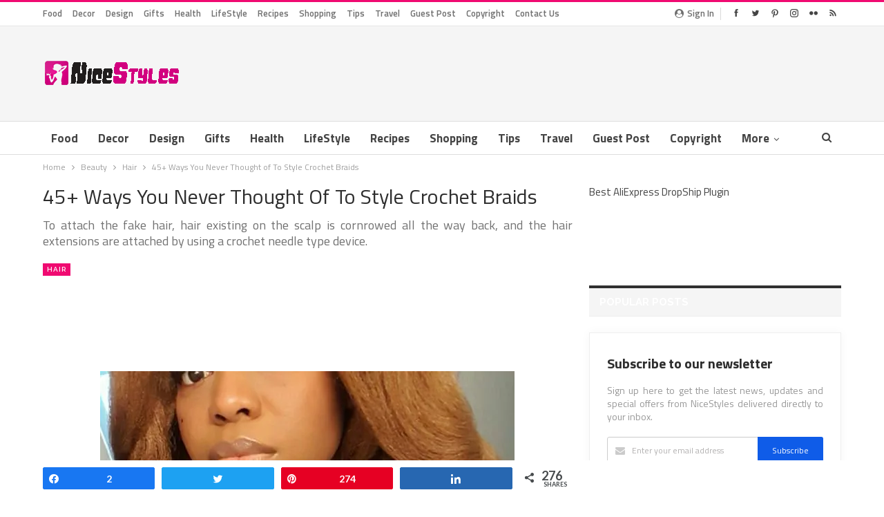

--- FILE ---
content_type: text/html; charset=UTF-8
request_url: https://nicestyles.ca/beauty/hair/45-ways-you-never-thought-of-to-style-crochet-braids/
body_size: 24492
content:
	<!DOCTYPE html>
		<!--[if IE 8]>
	<html class="ie ie8" lang="en-US"> <![endif]-->
	<!--[if IE 9]>
	<html class="ie ie9" lang="en-US"> <![endif]-->
	<!--[if gt IE 9]><!-->
<html lang="en-US"> <!--<![endif]-->
	<head>
		<!-- Google Tag Manager -->
<script>(function(w,d,s,l,i){w[l]=w[l]||[];w[l].push({'gtm.start':
new Date().getTime(),event:'gtm.js'});var f=d.getElementsByTagName(s)[0],
j=d.createElement(s),dl=l!='dataLayer'?'&l='+l:'';j.async=true;j.src=
'https://www.googletagmanager.com/gtm.js?id='+i+dl;f.parentNode.insertBefore(j,f);
})(window,document,'script','dataLayer','GTM-KGSP827');</script>
<!-- End Google Tag Manager -->		<meta charset="UTF-8">
		<meta http-equiv="X-UA-Compatible" content="IE=edge">
		<meta name="viewport" content="width=device-width, initial-scale=1.0">
		<link rel="pingback" href="https://nicestyles.ca/xmlrpc.php"/>

		<title>45+ Ways You Never Thought of To Style Crochet Braids &#8211; NiceStyles</title>
<meta name='robots' content='max-image-preview:large' />

<!-- Social Warfare v4.4.1 https://warfareplugins.com - BEGINNING OF OUTPUT -->
<style>
	@font-face {
		font-family: "sw-icon-font";
		src:url("https://nicestyles.ca/wp-content/plugins/social-warfare/assets/fonts/sw-icon-font.eot?ver=4.4.1");
		src:url("https://nicestyles.ca/wp-content/plugins/social-warfare/assets/fonts/sw-icon-font.eot?ver=4.4.1#iefix") format("embedded-opentype"),
		url("https://nicestyles.ca/wp-content/plugins/social-warfare/assets/fonts/sw-icon-font.woff?ver=4.4.1") format("woff"),
		url("https://nicestyles.ca/wp-content/plugins/social-warfare/assets/fonts/sw-icon-font.ttf?ver=4.4.1") format("truetype"),
		url("https://nicestyles.ca/wp-content/plugins/social-warfare/assets/fonts/sw-icon-font.svg?ver=4.4.1#1445203416") format("svg");
		font-weight: normal;
		font-style: normal;
		font-display:block;
	}
</style>
<!-- Social Warfare v4.4.1 https://warfareplugins.com - END OF OUTPUT -->


<!-- Better Open Graph, Schema.org & Twitter Integration -->
<meta property="og:locale" content="en_us"/>
<meta property="og:site_name" content="NiceStyles"/>
<meta property="og:url" content="https://nicestyles.ca/beauty/hair/45-ways-you-never-thought-of-to-style-crochet-braids/"/>
<meta property="og:title" content="45+ Ways You Never Thought of To Style Crochet Braids"/>
<meta property="og:image" content="https://i0.wp.com/nicestyles.ca/wp-content/uploads/2018/03/47-ways-you-never-thought-of-to-style-crochet-braids.jpg?fit=600%2C974&amp;ssl=1"/>
<meta property="article:section" content="Hair"/>
<meta property="article:tag" content="Style"/>
<meta property="og:description" content="Not familiar with the words crochet braids﻿?  Never fear! I’m here to break down the who, what, when, why, and how of this lesser known but innovative and low maintenance hair technique. Although crochet braids can look incredibly real, they are all "/>
<meta property="og:type" content="article"/>
<meta name="twitter:card" content="summary"/>
<meta name="twitter:url" content="https://nicestyles.ca/beauty/hair/45-ways-you-never-thought-of-to-style-crochet-braids/"/>
<meta name="twitter:title" content="45+ Ways You Never Thought of To Style Crochet Braids"/>
<meta name="twitter:description" content="Not familiar with the words crochet braids﻿?  Never fear! I’m here to break down the who, what, when, why, and how of this lesser known but innovative and low maintenance hair technique. Although crochet braids can look incredibly real, they are all "/>
<meta name="twitter:image" content="https://i0.wp.com/nicestyles.ca/wp-content/uploads/2018/03/47-ways-you-never-thought-of-to-style-crochet-braids.jpg?fit=600%2C974&amp;ssl=1"/>
<!-- / Better Open Graph, Schema.org & Twitter Integration. -->
<link rel='dns-prefetch' href='//www.googletagmanager.com' />
<link rel='dns-prefetch' href='//fonts.googleapis.com' />
<link rel='dns-prefetch' href='//jetpack.wordpress.com' />
<link rel='dns-prefetch' href='//s0.wp.com' />
<link rel='dns-prefetch' href='//public-api.wordpress.com' />
<link rel='dns-prefetch' href='//0.gravatar.com' />
<link rel='dns-prefetch' href='//1.gravatar.com' />
<link rel='dns-prefetch' href='//2.gravatar.com' />
<link rel='dns-prefetch' href='//v0.wordpress.com' />
<link rel='dns-prefetch' href='//c0.wp.com' />
<link rel='dns-prefetch' href='//i0.wp.com' />
<link rel='dns-prefetch' href='//pagead2.googlesyndication.com' />
<link rel="alternate" type="application/rss+xml" title="NiceStyles &raquo; Feed" href="https://nicestyles.ca/feed/" />
<link rel="alternate" type="application/rss+xml" title="NiceStyles &raquo; Comments Feed" href="https://nicestyles.ca/comments/feed/" />
<link rel="alternate" type="application/rss+xml" title="NiceStyles &raquo; 45+ Ways You Never Thought of To Style Crochet Braids Comments Feed" href="https://nicestyles.ca/beauty/hair/45-ways-you-never-thought-of-to-style-crochet-braids/feed/" />
<script type="text/javascript">
window._wpemojiSettings = {"baseUrl":"https:\/\/s.w.org\/images\/core\/emoji\/14.0.0\/72x72\/","ext":".png","svgUrl":"https:\/\/s.w.org\/images\/core\/emoji\/14.0.0\/svg\/","svgExt":".svg","source":{"concatemoji":"https:\/\/nicestyles.ca\/wp-includes\/js\/wp-emoji-release.min.js?ver=4ccdb8d8eb2ef12c087604cc888257f9"}};
/*! This file is auto-generated */
!function(e,a,t){var n,r,o,i=a.createElement("canvas"),p=i.getContext&&i.getContext("2d");function s(e,t){var a=String.fromCharCode,e=(p.clearRect(0,0,i.width,i.height),p.fillText(a.apply(this,e),0,0),i.toDataURL());return p.clearRect(0,0,i.width,i.height),p.fillText(a.apply(this,t),0,0),e===i.toDataURL()}function c(e){var t=a.createElement("script");t.src=e,t.defer=t.type="text/javascript",a.getElementsByTagName("head")[0].appendChild(t)}for(o=Array("flag","emoji"),t.supports={everything:!0,everythingExceptFlag:!0},r=0;r<o.length;r++)t.supports[o[r]]=function(e){if(p&&p.fillText)switch(p.textBaseline="top",p.font="600 32px Arial",e){case"flag":return s([127987,65039,8205,9895,65039],[127987,65039,8203,9895,65039])?!1:!s([55356,56826,55356,56819],[55356,56826,8203,55356,56819])&&!s([55356,57332,56128,56423,56128,56418,56128,56421,56128,56430,56128,56423,56128,56447],[55356,57332,8203,56128,56423,8203,56128,56418,8203,56128,56421,8203,56128,56430,8203,56128,56423,8203,56128,56447]);case"emoji":return!s([129777,127995,8205,129778,127999],[129777,127995,8203,129778,127999])}return!1}(o[r]),t.supports.everything=t.supports.everything&&t.supports[o[r]],"flag"!==o[r]&&(t.supports.everythingExceptFlag=t.supports.everythingExceptFlag&&t.supports[o[r]]);t.supports.everythingExceptFlag=t.supports.everythingExceptFlag&&!t.supports.flag,t.DOMReady=!1,t.readyCallback=function(){t.DOMReady=!0},t.supports.everything||(n=function(){t.readyCallback()},a.addEventListener?(a.addEventListener("DOMContentLoaded",n,!1),e.addEventListener("load",n,!1)):(e.attachEvent("onload",n),a.attachEvent("onreadystatechange",function(){"complete"===a.readyState&&t.readyCallback()})),(e=t.source||{}).concatemoji?c(e.concatemoji):e.wpemoji&&e.twemoji&&(c(e.twemoji),c(e.wpemoji)))}(window,document,window._wpemojiSettings);
</script>
<style type="text/css">
img.wp-smiley,
img.emoji {
	display: inline !important;
	border: none !important;
	box-shadow: none !important;
	height: 1em !important;
	width: 1em !important;
	margin: 0 0.07em !important;
	vertical-align: -0.1em !important;
	background: none !important;
	padding: 0 !important;
}
</style>
	<link rel='stylesheet' id='social-warfare-block-css-css' href='https://nicestyles.ca/wp-content/plugins/social-warfare/assets/js/post-editor/dist/blocks.style.build.css?ver=4ccdb8d8eb2ef12c087604cc888257f9' type='text/css' media='all' />
<link rel='stylesheet' id='wp-block-library-css' href='https://c0.wp.com/c/6.1.9/wp-includes/css/dist/block-library/style.min.css' type='text/css' media='all' />
<style id='wp-block-library-inline-css' type='text/css'>
.has-text-align-justify{text-align:justify;}
</style>
<link rel='stylesheet' id='mediaelement-css' href='https://c0.wp.com/c/6.1.9/wp-includes/js/mediaelement/mediaelementplayer-legacy.min.css' type='text/css' media='all' />
<link rel='stylesheet' id='wp-mediaelement-css' href='https://c0.wp.com/c/6.1.9/wp-includes/js/mediaelement/wp-mediaelement.min.css' type='text/css' media='all' />
<link rel='stylesheet' id='classic-theme-styles-css' href='https://c0.wp.com/c/6.1.9/wp-includes/css/classic-themes.min.css' type='text/css' media='all' />
<style id='global-styles-inline-css' type='text/css'>
body{--wp--preset--color--black: #000000;--wp--preset--color--cyan-bluish-gray: #abb8c3;--wp--preset--color--white: #ffffff;--wp--preset--color--pale-pink: #f78da7;--wp--preset--color--vivid-red: #cf2e2e;--wp--preset--color--luminous-vivid-orange: #ff6900;--wp--preset--color--luminous-vivid-amber: #fcb900;--wp--preset--color--light-green-cyan: #7bdcb5;--wp--preset--color--vivid-green-cyan: #00d084;--wp--preset--color--pale-cyan-blue: #8ed1fc;--wp--preset--color--vivid-cyan-blue: #0693e3;--wp--preset--color--vivid-purple: #9b51e0;--wp--preset--gradient--vivid-cyan-blue-to-vivid-purple: linear-gradient(135deg,rgba(6,147,227,1) 0%,rgb(155,81,224) 100%);--wp--preset--gradient--light-green-cyan-to-vivid-green-cyan: linear-gradient(135deg,rgb(122,220,180) 0%,rgb(0,208,130) 100%);--wp--preset--gradient--luminous-vivid-amber-to-luminous-vivid-orange: linear-gradient(135deg,rgba(252,185,0,1) 0%,rgba(255,105,0,1) 100%);--wp--preset--gradient--luminous-vivid-orange-to-vivid-red: linear-gradient(135deg,rgba(255,105,0,1) 0%,rgb(207,46,46) 100%);--wp--preset--gradient--very-light-gray-to-cyan-bluish-gray: linear-gradient(135deg,rgb(238,238,238) 0%,rgb(169,184,195) 100%);--wp--preset--gradient--cool-to-warm-spectrum: linear-gradient(135deg,rgb(74,234,220) 0%,rgb(151,120,209) 20%,rgb(207,42,186) 40%,rgb(238,44,130) 60%,rgb(251,105,98) 80%,rgb(254,248,76) 100%);--wp--preset--gradient--blush-light-purple: linear-gradient(135deg,rgb(255,206,236) 0%,rgb(152,150,240) 100%);--wp--preset--gradient--blush-bordeaux: linear-gradient(135deg,rgb(254,205,165) 0%,rgb(254,45,45) 50%,rgb(107,0,62) 100%);--wp--preset--gradient--luminous-dusk: linear-gradient(135deg,rgb(255,203,112) 0%,rgb(199,81,192) 50%,rgb(65,88,208) 100%);--wp--preset--gradient--pale-ocean: linear-gradient(135deg,rgb(255,245,203) 0%,rgb(182,227,212) 50%,rgb(51,167,181) 100%);--wp--preset--gradient--electric-grass: linear-gradient(135deg,rgb(202,248,128) 0%,rgb(113,206,126) 100%);--wp--preset--gradient--midnight: linear-gradient(135deg,rgb(2,3,129) 0%,rgb(40,116,252) 100%);--wp--preset--duotone--dark-grayscale: url('#wp-duotone-dark-grayscale');--wp--preset--duotone--grayscale: url('#wp-duotone-grayscale');--wp--preset--duotone--purple-yellow: url('#wp-duotone-purple-yellow');--wp--preset--duotone--blue-red: url('#wp-duotone-blue-red');--wp--preset--duotone--midnight: url('#wp-duotone-midnight');--wp--preset--duotone--magenta-yellow: url('#wp-duotone-magenta-yellow');--wp--preset--duotone--purple-green: url('#wp-duotone-purple-green');--wp--preset--duotone--blue-orange: url('#wp-duotone-blue-orange');--wp--preset--font-size--small: 13px;--wp--preset--font-size--medium: 20px;--wp--preset--font-size--large: 36px;--wp--preset--font-size--x-large: 42px;--wp--preset--spacing--20: 0.44rem;--wp--preset--spacing--30: 0.67rem;--wp--preset--spacing--40: 1rem;--wp--preset--spacing--50: 1.5rem;--wp--preset--spacing--60: 2.25rem;--wp--preset--spacing--70: 3.38rem;--wp--preset--spacing--80: 5.06rem;}:where(.is-layout-flex){gap: 0.5em;}body .is-layout-flow > .alignleft{float: left;margin-inline-start: 0;margin-inline-end: 2em;}body .is-layout-flow > .alignright{float: right;margin-inline-start: 2em;margin-inline-end: 0;}body .is-layout-flow > .aligncenter{margin-left: auto !important;margin-right: auto !important;}body .is-layout-constrained > .alignleft{float: left;margin-inline-start: 0;margin-inline-end: 2em;}body .is-layout-constrained > .alignright{float: right;margin-inline-start: 2em;margin-inline-end: 0;}body .is-layout-constrained > .aligncenter{margin-left: auto !important;margin-right: auto !important;}body .is-layout-constrained > :where(:not(.alignleft):not(.alignright):not(.alignfull)){max-width: var(--wp--style--global--content-size);margin-left: auto !important;margin-right: auto !important;}body .is-layout-constrained > .alignwide{max-width: var(--wp--style--global--wide-size);}body .is-layout-flex{display: flex;}body .is-layout-flex{flex-wrap: wrap;align-items: center;}body .is-layout-flex > *{margin: 0;}:where(.wp-block-columns.is-layout-flex){gap: 2em;}.has-black-color{color: var(--wp--preset--color--black) !important;}.has-cyan-bluish-gray-color{color: var(--wp--preset--color--cyan-bluish-gray) !important;}.has-white-color{color: var(--wp--preset--color--white) !important;}.has-pale-pink-color{color: var(--wp--preset--color--pale-pink) !important;}.has-vivid-red-color{color: var(--wp--preset--color--vivid-red) !important;}.has-luminous-vivid-orange-color{color: var(--wp--preset--color--luminous-vivid-orange) !important;}.has-luminous-vivid-amber-color{color: var(--wp--preset--color--luminous-vivid-amber) !important;}.has-light-green-cyan-color{color: var(--wp--preset--color--light-green-cyan) !important;}.has-vivid-green-cyan-color{color: var(--wp--preset--color--vivid-green-cyan) !important;}.has-pale-cyan-blue-color{color: var(--wp--preset--color--pale-cyan-blue) !important;}.has-vivid-cyan-blue-color{color: var(--wp--preset--color--vivid-cyan-blue) !important;}.has-vivid-purple-color{color: var(--wp--preset--color--vivid-purple) !important;}.has-black-background-color{background-color: var(--wp--preset--color--black) !important;}.has-cyan-bluish-gray-background-color{background-color: var(--wp--preset--color--cyan-bluish-gray) !important;}.has-white-background-color{background-color: var(--wp--preset--color--white) !important;}.has-pale-pink-background-color{background-color: var(--wp--preset--color--pale-pink) !important;}.has-vivid-red-background-color{background-color: var(--wp--preset--color--vivid-red) !important;}.has-luminous-vivid-orange-background-color{background-color: var(--wp--preset--color--luminous-vivid-orange) !important;}.has-luminous-vivid-amber-background-color{background-color: var(--wp--preset--color--luminous-vivid-amber) !important;}.has-light-green-cyan-background-color{background-color: var(--wp--preset--color--light-green-cyan) !important;}.has-vivid-green-cyan-background-color{background-color: var(--wp--preset--color--vivid-green-cyan) !important;}.has-pale-cyan-blue-background-color{background-color: var(--wp--preset--color--pale-cyan-blue) !important;}.has-vivid-cyan-blue-background-color{background-color: var(--wp--preset--color--vivid-cyan-blue) !important;}.has-vivid-purple-background-color{background-color: var(--wp--preset--color--vivid-purple) !important;}.has-black-border-color{border-color: var(--wp--preset--color--black) !important;}.has-cyan-bluish-gray-border-color{border-color: var(--wp--preset--color--cyan-bluish-gray) !important;}.has-white-border-color{border-color: var(--wp--preset--color--white) !important;}.has-pale-pink-border-color{border-color: var(--wp--preset--color--pale-pink) !important;}.has-vivid-red-border-color{border-color: var(--wp--preset--color--vivid-red) !important;}.has-luminous-vivid-orange-border-color{border-color: var(--wp--preset--color--luminous-vivid-orange) !important;}.has-luminous-vivid-amber-border-color{border-color: var(--wp--preset--color--luminous-vivid-amber) !important;}.has-light-green-cyan-border-color{border-color: var(--wp--preset--color--light-green-cyan) !important;}.has-vivid-green-cyan-border-color{border-color: var(--wp--preset--color--vivid-green-cyan) !important;}.has-pale-cyan-blue-border-color{border-color: var(--wp--preset--color--pale-cyan-blue) !important;}.has-vivid-cyan-blue-border-color{border-color: var(--wp--preset--color--vivid-cyan-blue) !important;}.has-vivid-purple-border-color{border-color: var(--wp--preset--color--vivid-purple) !important;}.has-vivid-cyan-blue-to-vivid-purple-gradient-background{background: var(--wp--preset--gradient--vivid-cyan-blue-to-vivid-purple) !important;}.has-light-green-cyan-to-vivid-green-cyan-gradient-background{background: var(--wp--preset--gradient--light-green-cyan-to-vivid-green-cyan) !important;}.has-luminous-vivid-amber-to-luminous-vivid-orange-gradient-background{background: var(--wp--preset--gradient--luminous-vivid-amber-to-luminous-vivid-orange) !important;}.has-luminous-vivid-orange-to-vivid-red-gradient-background{background: var(--wp--preset--gradient--luminous-vivid-orange-to-vivid-red) !important;}.has-very-light-gray-to-cyan-bluish-gray-gradient-background{background: var(--wp--preset--gradient--very-light-gray-to-cyan-bluish-gray) !important;}.has-cool-to-warm-spectrum-gradient-background{background: var(--wp--preset--gradient--cool-to-warm-spectrum) !important;}.has-blush-light-purple-gradient-background{background: var(--wp--preset--gradient--blush-light-purple) !important;}.has-blush-bordeaux-gradient-background{background: var(--wp--preset--gradient--blush-bordeaux) !important;}.has-luminous-dusk-gradient-background{background: var(--wp--preset--gradient--luminous-dusk) !important;}.has-pale-ocean-gradient-background{background: var(--wp--preset--gradient--pale-ocean) !important;}.has-electric-grass-gradient-background{background: var(--wp--preset--gradient--electric-grass) !important;}.has-midnight-gradient-background{background: var(--wp--preset--gradient--midnight) !important;}.has-small-font-size{font-size: var(--wp--preset--font-size--small) !important;}.has-medium-font-size{font-size: var(--wp--preset--font-size--medium) !important;}.has-large-font-size{font-size: var(--wp--preset--font-size--large) !important;}.has-x-large-font-size{font-size: var(--wp--preset--font-size--x-large) !important;}
.wp-block-navigation a:where(:not(.wp-element-button)){color: inherit;}
:where(.wp-block-columns.is-layout-flex){gap: 2em;}
.wp-block-pullquote{font-size: 1.5em;line-height: 1.6;}
</style>
<link rel='stylesheet' id='bbp-default-css' href='https://nicestyles.ca/wp-content/themes/publisher/css/bbpress.min.css?ver=2.6.9' type='text/css' media='all' />
<link rel='stylesheet' id='contact-form-7-css' href='https://nicestyles.ca/wp-content/plugins/contact-form-7/includes/css/styles.css?ver=5.7.4' type='text/css' media='all' />
<link rel='stylesheet' id='social_warfare-css' href='https://nicestyles.ca/wp-content/plugins/social-warfare/assets/css/style.min.css?ver=4.4.1' type='text/css' media='all' />
<link rel='stylesheet' id='publisher-child-css' href='https://nicestyles.ca/wp-content/themes/publisher-child/style.css?ver=1.0.0' type='text/css' media='all' />
<link rel='stylesheet' id='better-framework-main-fonts-css' href='https://fonts.googleapis.com/css?family=Titillium+Web:400,700,600%7CLato:400,700,400italic%7CRaleway:600,700%7CPlayfair+Display:400italic,700,700italic,900&#038;display=swap' type='text/css' media='all' />
<link rel='stylesheet' id='jetpack_css-css' href='https://c0.wp.com/p/jetpack/11.9.2/css/jetpack.css' type='text/css' media='all' />
<script type='text/javascript' src='https://c0.wp.com/c/6.1.9/wp-includes/js/jquery/jquery.min.js' id='jquery-core-js'></script>
<script type='text/javascript' src='https://c0.wp.com/c/6.1.9/wp-includes/js/jquery/jquery-migrate.min.js' id='jquery-migrate-js'></script>

<!-- Google Analytics snippet added by Site Kit -->
<script type='text/javascript' src='https://www.googletagmanager.com/gtag/js?id=UA-260884914-1' id='google_gtagjs-js' async></script>
<script type='text/javascript' id='google_gtagjs-js-after'>
window.dataLayer = window.dataLayer || [];function gtag(){dataLayer.push(arguments);}
gtag('set', 'linker', {"domains":["nicestyles.ca"]} );
gtag("js", new Date());
gtag("set", "developer_id.dZTNiMT", true);
gtag("config", "UA-260884914-1", {"anonymize_ip":true});
</script>

<!-- End Google Analytics snippet added by Site Kit -->
<!--[if lt IE 9]>
<script type='text/javascript' src='https://nicestyles.ca/wp-content/themes/publisher/includes/libs/better-framework/assets/js/html5shiv.min.js?ver=3.15.0' id='bf-html5shiv-js'></script>
<![endif]-->
<!--[if lt IE 9]>
<script type='text/javascript' src='https://nicestyles.ca/wp-content/themes/publisher/includes/libs/better-framework/assets/js/respond.min.js?ver=3.15.0' id='bf-respond-js'></script>
<![endif]-->
<link rel="https://api.w.org/" href="https://nicestyles.ca/wp-json/" /><link rel="alternate" type="application/json" href="https://nicestyles.ca/wp-json/wp/v2/posts/5687" /><link rel="EditURI" type="application/rsd+xml" title="RSD" href="https://nicestyles.ca/xmlrpc.php?rsd" />
<link rel="wlwmanifest" type="application/wlwmanifest+xml" href="https://nicestyles.ca/wp-includes/wlwmanifest.xml" />
<link rel="canonical" href="https://nicestyles.ca/beauty/hair/45-ways-you-never-thought-of-to-style-crochet-braids/" />
<link rel='shortlink' href='https://wp.me/p8HIZ2-1tJ' />
<link rel="alternate" type="application/json+oembed" href="https://nicestyles.ca/wp-json/oembed/1.0/embed?url=https%3A%2F%2Fnicestyles.ca%2Fbeauty%2Fhair%2F45-ways-you-never-thought-of-to-style-crochet-braids%2F" />
<link rel="alternate" type="text/xml+oembed" href="https://nicestyles.ca/wp-json/oembed/1.0/embed?url=https%3A%2F%2Fnicestyles.ca%2Fbeauty%2Fhair%2F45-ways-you-never-thought-of-to-style-crochet-braids%2F&#038;format=xml" />
			<link rel="amphtml" href="https://nicestyles.ca/amp/beauty/hair/45-ways-you-never-thought-of-to-style-crochet-braids/"/>
					<meta property="fb:pages" content="100179073909745" />
					<meta property="ia:markup_url" content="https://nicestyles.ca/beauty/hair/45-ways-you-never-thought-of-to-style-crochet-braids/?ia_markup=1" />
			<meta name="generator" content="Site Kit by Google 1.96.0" />	<style>img#wpstats{display:none}</style>
		<!-- 9ba700488ee6e4a3645549783c611a7985bcafca -->
<meta name="fo-verify" content="cf9db142-f54a-4e78-a6dd-57897cb45ec3">
<!-- Begin 33Across SiteCTRL -->
<!--<script>
var Tynt=Tynt||[];Tynt.push('cCsCgIhYOr6lOXaKkGJozW');
(function(){var h,s=document.createElement('script');
s.src=(window.location.protocol==='https:'?
'https':'http')+'://cdn.tynt.com/ti.js';
h=document.getElementsByTagName('script')[0];
h.parentNode.insertBefore(s,h);})();
</script>-->
<!-- End 33Across SiteCTRL -->

<!-- MoleculesAE Tag Manager -->
<!-- Google tag (gtag.js) -->
<script async src="https://www.googletagmanager.com/gtag/js?id=G-X7J32QZ17N"></script>
<script>
  window.dataLayer = window.dataLayer || [];
  function gtag(){dataLayer.push(arguments);}
  gtag('js', new Date());

  gtag('config', 'G-X7J32QZ17N');
</script>
<!-- End MoleculesAE Tag Manager -->

<script async custom-element="amp-auto-ads"
        src="https://cdn.ampproject.org/v0/amp-auto-ads-0.1.js">
</script>

<!-- Info -->
<script async src="https://pagead2.googlesyndication.com/pagead/js/adsbygoogle.js"></script>
<script>
     (adsbygoogle = window.adsbygoogle || []).push({
          google_ad_client: "ca-pub-0644066237711686",
          enable_page_level_ads: true
     });
</script>
<!-- End Info -->

<!-- GQadir -->
<script data-ad-client="ca-pub-5268774767006272" async src="https://pagead2.googlesyndication.com/pagead/js/adsbygoogle.js"></script>
<script data-ad-client="ca-pub-4984228360541133" async src="https://pagead2.googlesyndication.com/pagead/js/adsbygoogle.js"></script>
<!-- GQadir -->			<link rel="shortcut icon" href="https://nicestyles.ca/wp-content/uploads/2017/05/NiceStyles16x16.png">			<link rel="apple-touch-icon" href="https://nicestyles.ca/wp-content/uploads/2017/05/NiceStyles57x57.png">			<link rel="apple-touch-icon" sizes="114x114" href="https://nicestyles.ca/wp-content/uploads/2017/05/NiceStyles114x114.png">			<link rel="apple-touch-icon" sizes="72x72" href="https://nicestyles.ca/wp-content/uploads/2017/05/NiceStyles72x72.png">			<link rel="apple-touch-icon" sizes="144x144" href="https://nicestyles.ca/wp-content/uploads/2017/05/NiceStyles144x144.png">
<!-- Google AdSense snippet added by Site Kit -->
<meta name="google-adsense-platform-account" content="ca-host-pub-2644536267352236">
<meta name="google-adsense-platform-domain" content="sitekit.withgoogle.com">
<!-- End Google AdSense snippet added by Site Kit -->
<meta name="generator" content="Powered by WPBakery Page Builder - drag and drop page builder for WordPress."/>
			<style type="text/css">
				/* If html does not have either class, do not show lazy loaded images. */
				html:not( .jetpack-lazy-images-js-enabled ):not( .js ) .jetpack-lazy-image {
					display: none;
				}
			</style>
			<script>
				document.documentElement.classList.add(
					'jetpack-lazy-images-js-enabled'
				);
			</script>
		<script type="application/ld+json">{
    "@context": "http://schema.org/",
    "@type": "Organization",
    "@id": "#organization",
    "logo": {
        "@type": "ImageObject",
        "url": "https://nicestyles.ca/wp-content/uploads/2018/05/NiceStyles.png"
    },
    "url": "https://nicestyles.ca/",
    "name": "NiceStyles",
    "description": "Latest Fashion Trends, Ideas, Beauty Tips, News"
}</script>
<script type="application/ld+json">{
    "@context": "http://schema.org/",
    "@type": "WebSite",
    "name": "NiceStyles",
    "alternateName": "Latest Fashion Trends, Ideas, Beauty Tips, News",
    "url": "https://nicestyles.ca/"
}</script>
<script type="application/ld+json">{
    "@context": "http://schema.org/",
    "@type": "BlogPosting",
    "headline": "45+ Ways You Never Thought of To Style Crochet Braids",
    "description": "Not familiar with the words crochet braids\ufeff?\u00a0 Never fear! I\u2019m here to break down the who, what, when, why, and how of this lesser known but innovative and low maintenance hair technique. Although crochet braids can look incredibly real, they are all ",
    "datePublished": "2020-04-20",
    "dateModified": "2020-04-21",
    "author": {
        "@type": "Person",
        "@id": "#person-MariaShriver",
        "name": "Maria Shriver"
    },
    "image": "https://i0.wp.com/nicestyles.ca/wp-content/uploads/2018/03/47-ways-you-never-thought-of-to-style-crochet-braids.jpg?fit=600%2C974&ssl=1",
    "interactionStatistic": [
        {
            "@type": "InteractionCounter",
            "interactionType": "http://schema.org/CommentAction",
            "userInteractionCount": "0"
        }
    ],
    "publisher": {
        "@id": "#organization"
    },
    "mainEntityOfPage": "https://nicestyles.ca/beauty/hair/45-ways-you-never-thought-of-to-style-crochet-braids/"
}</script>

<!-- Google AdSense snippet added by Site Kit -->
<script async="async" src="https://pagead2.googlesyndication.com/pagead/js/adsbygoogle.js?client=ca-pub-9124746377389558&amp;host=ca-host-pub-2644536267352236" crossorigin="anonymous" type="text/javascript"></script>

<!-- End Google AdSense snippet added by Site Kit -->

<!-- Google Tag Manager snippet added by Site Kit -->
<script type="text/javascript">
			( function( w, d, s, l, i ) {
				w[l] = w[l] || [];
				w[l].push( {'gtm.start': new Date().getTime(), event: 'gtm.js'} );
				var f = d.getElementsByTagName( s )[0],
					j = d.createElement( s ), dl = l != 'dataLayer' ? '&l=' + l : '';
				j.async = true;
				j.src = 'https://www.googletagmanager.com/gtm.js?id=' + i + dl;
				f.parentNode.insertBefore( j, f );
			} )( window, document, 'script', 'dataLayer', 'GTM-P6D4JVX' );
			
</script>

<!-- End Google Tag Manager snippet added by Site Kit -->
<link rel='stylesheet' id='bs-icons' href='https://nicestyles.ca/wp-content/themes/publisher/includes/libs/better-framework/assets/css/bs-icons.css' type='text/css' media='all' />
<link rel='stylesheet' id='better-social-counter' href='https://nicestyles.ca/wp-content/plugins/better-social-counter/css/style.min.css' type='text/css' media='all' />
<link rel='stylesheet' id='bf-slick' href='https://nicestyles.ca/wp-content/themes/publisher/includes/libs/better-framework/assets/css/slick.min.css' type='text/css' media='all' />
<link rel='stylesheet' id='fontawesome' href='https://nicestyles.ca/wp-content/themes/publisher/includes/libs/better-framework/assets/css/font-awesome.min.css' type='text/css' media='all' />
<link rel='stylesheet' id='br-numbers' href='https://fonts.googleapis.com/css?family=Oswald&text=0123456789./\%' type='text/css' media='all' />
<link rel='stylesheet' id='better-reviews' href='https://nicestyles.ca/wp-content/plugins/better-reviews/css/better-reviews.min.css' type='text/css' media='all' />
<link rel='stylesheet' id='newsletter-pack' href='https://nicestyles.ca/wp-content/plugins/newsletter-pack-pro/css/newsletter-pack.min.css' type='text/css' media='all' />
<link rel='stylesheet' id='smart-lists-pack-pro' href='https://nicestyles.ca/wp-content/plugins/smart-lists-pack-pro/css/smart-lists-pack.min.css' type='text/css' media='all' />
<link rel='stylesheet' id='pretty-photo' href='https://nicestyles.ca/wp-content/themes/publisher/includes/libs/better-framework/assets/css/pretty-photo.min.css' type='text/css' media='all' />
<link rel='stylesheet' id='theme-libs' href='https://nicestyles.ca/wp-content/themes/publisher/css/theme-libs.min.css' type='text/css' media='all' />
<link rel='stylesheet' id='publisher' href='https://nicestyles.ca/wp-content/themes/publisher/style-7.11.0.min.css' type='text/css' media='all' />
<link rel='stylesheet' id='publisher-theme-clean-fashion' href='https://nicestyles.ca/wp-content/themes/publisher/includes/styles/clean-fashion/style.min.css' type='text/css' media='all' />
<link rel='stylesheet' id='7.11.0-1679071312' href='https://nicestyles.ca/wp-content/bs-booster-cache/a086fcabce16c0d5f0391dc479462fcf.css' type='text/css' media='all' />

<!-- Jetpack Open Graph Tags -->
<meta property="og:type" content="article" />
<meta property="og:title" content="45+ Ways You Never Thought of To Style Crochet Braids" />
<meta property="og:url" content="https://nicestyles.ca/beauty/hair/45-ways-you-never-thought-of-to-style-crochet-braids/" />
<meta property="og:description" content="Not familiar with the words crochet braids﻿?  Never fear! I’m here to break down the who, what, when, why, and how of this lesser known but innovative and low maintenance hair technique. Although c…" />
<meta property="article:published_time" content="2020-04-20T13:37:13+00:00" />
<meta property="article:modified_time" content="2020-04-21T17:42:37+00:00" />
<meta property="og:site_name" content="NiceStyles" />
<meta property="og:image" content="https://i0.wp.com/nicestyles.ca/wp-content/uploads/2018/03/47-ways-you-never-thought-of-to-style-crochet-braids.jpg?fit=600%2C974&#038;ssl=1" />
<meta property="og:image:width" content="600" />
<meta property="og:image:height" content="974" />
<meta property="og:image:alt" content="1120416-crochet-braids-hairstyles -" />
<meta property="og:locale" content="en_US" />
<meta name="twitter:text:title" content="45+ Ways You Never Thought of To Style Crochet Braids" />
<meta name="twitter:image" content="https://i0.wp.com/nicestyles.ca/wp-content/uploads/2018/03/47-ways-you-never-thought-of-to-style-crochet-braids.jpg?fit=600%2C974&#038;ssl=1&#038;w=640" />
<meta name="twitter:image:alt" content="1120416-crochet-braids-hairstyles -" />
<meta name="twitter:card" content="summary_large_image" />

<!-- End Jetpack Open Graph Tags -->
<link rel="icon" href="https://i0.wp.com/nicestyles.ca/wp-content/uploads/2017/05/cropped-NiceStylesLogo.png?fit=32%2C32&#038;ssl=1" sizes="32x32" />
<link rel="icon" href="https://i0.wp.com/nicestyles.ca/wp-content/uploads/2017/05/cropped-NiceStylesLogo.png?fit=192%2C192&#038;ssl=1" sizes="192x192" />
<link rel="apple-touch-icon" href="https://i0.wp.com/nicestyles.ca/wp-content/uploads/2017/05/cropped-NiceStylesLogo.png?fit=180%2C180&#038;ssl=1" />
<meta name="msapplication-TileImage" content="https://i0.wp.com/nicestyles.ca/wp-content/uploads/2017/05/cropped-NiceStylesLogo.png?fit=270%2C270&#038;ssl=1" />

<!-- BetterFramework Head Inline CSS -->
<style>
body {
    text-align: justify !important;
    text-justify: inter-word;
}

</style>
<!-- /BetterFramework Head Inline CSS-->
<noscript><style> .wpb_animate_when_almost_visible { opacity: 1; }</style></noscript>	</head>

<body class="post-template-default single single-post postid-5687 single-format-standard bs-theme bs-publisher bs-publisher-clean-fashion active-light-box active-top-line ltr close-rh page-layout-2-col page-layout-2-col-right full-width active-sticky-sidebar main-menu-sticky-smart main-menu-full-width active-ajax-search single-prim-cat-183 single-cat-183  bs-hide-ha wpb-js-composer js-comp-ver-6.7.0 vc_responsive bs-ll-a" dir="ltr">
<!-- Google Tag Manager (noscript) -->
<noscript><iframe src="https://www.googletagmanager.com/ns.html?id=GTM-KGSP827"
height="0" width="0" style="display:none;visibility:hidden"></iframe></noscript>
<!-- End Google Tag Manager (noscript) -->		<!-- Google Tag Manager (noscript) snippet added by Site Kit -->
		<noscript>
			<iframe src="https://www.googletagmanager.com/ns.html?id=GTM-P6D4JVX" height="0" width="0" style="display:none;visibility:hidden"></iframe>
		</noscript>
		<!-- End Google Tag Manager (noscript) snippet added by Site Kit -->
		<svg xmlns="http://www.w3.org/2000/svg" viewBox="0 0 0 0" width="0" height="0" focusable="false" role="none" style="visibility: hidden; position: absolute; left: -9999px; overflow: hidden;" ><defs><filter id="wp-duotone-dark-grayscale"><feColorMatrix color-interpolation-filters="sRGB" type="matrix" values=" .299 .587 .114 0 0 .299 .587 .114 0 0 .299 .587 .114 0 0 .299 .587 .114 0 0 " /><feComponentTransfer color-interpolation-filters="sRGB" ><feFuncR type="table" tableValues="0 0.49803921568627" /><feFuncG type="table" tableValues="0 0.49803921568627" /><feFuncB type="table" tableValues="0 0.49803921568627" /><feFuncA type="table" tableValues="1 1" /></feComponentTransfer><feComposite in2="SourceGraphic" operator="in" /></filter></defs></svg><svg xmlns="http://www.w3.org/2000/svg" viewBox="0 0 0 0" width="0" height="0" focusable="false" role="none" style="visibility: hidden; position: absolute; left: -9999px; overflow: hidden;" ><defs><filter id="wp-duotone-grayscale"><feColorMatrix color-interpolation-filters="sRGB" type="matrix" values=" .299 .587 .114 0 0 .299 .587 .114 0 0 .299 .587 .114 0 0 .299 .587 .114 0 0 " /><feComponentTransfer color-interpolation-filters="sRGB" ><feFuncR type="table" tableValues="0 1" /><feFuncG type="table" tableValues="0 1" /><feFuncB type="table" tableValues="0 1" /><feFuncA type="table" tableValues="1 1" /></feComponentTransfer><feComposite in2="SourceGraphic" operator="in" /></filter></defs></svg><svg xmlns="http://www.w3.org/2000/svg" viewBox="0 0 0 0" width="0" height="0" focusable="false" role="none" style="visibility: hidden; position: absolute; left: -9999px; overflow: hidden;" ><defs><filter id="wp-duotone-purple-yellow"><feColorMatrix color-interpolation-filters="sRGB" type="matrix" values=" .299 .587 .114 0 0 .299 .587 .114 0 0 .299 .587 .114 0 0 .299 .587 .114 0 0 " /><feComponentTransfer color-interpolation-filters="sRGB" ><feFuncR type="table" tableValues="0.54901960784314 0.98823529411765" /><feFuncG type="table" tableValues="0 1" /><feFuncB type="table" tableValues="0.71764705882353 0.25490196078431" /><feFuncA type="table" tableValues="1 1" /></feComponentTransfer><feComposite in2="SourceGraphic" operator="in" /></filter></defs></svg><svg xmlns="http://www.w3.org/2000/svg" viewBox="0 0 0 0" width="0" height="0" focusable="false" role="none" style="visibility: hidden; position: absolute; left: -9999px; overflow: hidden;" ><defs><filter id="wp-duotone-blue-red"><feColorMatrix color-interpolation-filters="sRGB" type="matrix" values=" .299 .587 .114 0 0 .299 .587 .114 0 0 .299 .587 .114 0 0 .299 .587 .114 0 0 " /><feComponentTransfer color-interpolation-filters="sRGB" ><feFuncR type="table" tableValues="0 1" /><feFuncG type="table" tableValues="0 0.27843137254902" /><feFuncB type="table" tableValues="0.5921568627451 0.27843137254902" /><feFuncA type="table" tableValues="1 1" /></feComponentTransfer><feComposite in2="SourceGraphic" operator="in" /></filter></defs></svg><svg xmlns="http://www.w3.org/2000/svg" viewBox="0 0 0 0" width="0" height="0" focusable="false" role="none" style="visibility: hidden; position: absolute; left: -9999px; overflow: hidden;" ><defs><filter id="wp-duotone-midnight"><feColorMatrix color-interpolation-filters="sRGB" type="matrix" values=" .299 .587 .114 0 0 .299 .587 .114 0 0 .299 .587 .114 0 0 .299 .587 .114 0 0 " /><feComponentTransfer color-interpolation-filters="sRGB" ><feFuncR type="table" tableValues="0 0" /><feFuncG type="table" tableValues="0 0.64705882352941" /><feFuncB type="table" tableValues="0 1" /><feFuncA type="table" tableValues="1 1" /></feComponentTransfer><feComposite in2="SourceGraphic" operator="in" /></filter></defs></svg><svg xmlns="http://www.w3.org/2000/svg" viewBox="0 0 0 0" width="0" height="0" focusable="false" role="none" style="visibility: hidden; position: absolute; left: -9999px; overflow: hidden;" ><defs><filter id="wp-duotone-magenta-yellow"><feColorMatrix color-interpolation-filters="sRGB" type="matrix" values=" .299 .587 .114 0 0 .299 .587 .114 0 0 .299 .587 .114 0 0 .299 .587 .114 0 0 " /><feComponentTransfer color-interpolation-filters="sRGB" ><feFuncR type="table" tableValues="0.78039215686275 1" /><feFuncG type="table" tableValues="0 0.94901960784314" /><feFuncB type="table" tableValues="0.35294117647059 0.47058823529412" /><feFuncA type="table" tableValues="1 1" /></feComponentTransfer><feComposite in2="SourceGraphic" operator="in" /></filter></defs></svg><svg xmlns="http://www.w3.org/2000/svg" viewBox="0 0 0 0" width="0" height="0" focusable="false" role="none" style="visibility: hidden; position: absolute; left: -9999px; overflow: hidden;" ><defs><filter id="wp-duotone-purple-green"><feColorMatrix color-interpolation-filters="sRGB" type="matrix" values=" .299 .587 .114 0 0 .299 .587 .114 0 0 .299 .587 .114 0 0 .299 .587 .114 0 0 " /><feComponentTransfer color-interpolation-filters="sRGB" ><feFuncR type="table" tableValues="0.65098039215686 0.40392156862745" /><feFuncG type="table" tableValues="0 1" /><feFuncB type="table" tableValues="0.44705882352941 0.4" /><feFuncA type="table" tableValues="1 1" /></feComponentTransfer><feComposite in2="SourceGraphic" operator="in" /></filter></defs></svg><svg xmlns="http://www.w3.org/2000/svg" viewBox="0 0 0 0" width="0" height="0" focusable="false" role="none" style="visibility: hidden; position: absolute; left: -9999px; overflow: hidden;" ><defs><filter id="wp-duotone-blue-orange"><feColorMatrix color-interpolation-filters="sRGB" type="matrix" values=" .299 .587 .114 0 0 .299 .587 .114 0 0 .299 .587 .114 0 0 .299 .587 .114 0 0 " /><feComponentTransfer color-interpolation-filters="sRGB" ><feFuncR type="table" tableValues="0.098039215686275 1" /><feFuncG type="table" tableValues="0 0.66274509803922" /><feFuncB type="table" tableValues="0.84705882352941 0.41960784313725" /><feFuncA type="table" tableValues="1 1" /></feComponentTransfer><feComposite in2="SourceGraphic" operator="in" /></filter></defs></svg>		<div class="main-wrap content-main-wrap">
			<header id="header" class="site-header header-style-2 full-width" itemscope="itemscope" itemtype="https://schema.org/WPHeader">

		<section class="topbar topbar-style-1 hidden-xs hidden-xs">
	<div class="content-wrap">
		<div class="container">
			<div class="topbar-inner clearfix">

									<div class="section-links">
								<div  class="  better-studio-shortcode bsc-clearfix better-social-counter style-button not-colored in-4-col">
						<ul class="social-list bsc-clearfix"><li class="social-item facebook"><a href = "https://www.facebook.com/NiceStylesCA" target = "_blank" > <i class="item-icon bsfi-facebook" ></i><span class="item-title" > Likes </span> </a> </li> <li class="social-item twitter"><a href = "https://twitter.com/nicestylesca" target = "_blank" > <i class="item-icon bsfi-twitter" ></i><span class="item-title" > Followers </span> </a> </li> <li class="social-item pinterest"><a href="https://www.pinterest.com/nicestylesca" target = "_blank"> <i class="item-icon bsfi-pinterest" ></i><span class="item-title" > Followers </span> </a> </li> <li class="social-item instagram"><a href = "https://instagram.com/nicestylesca" target = "_blank" > <i class="item-icon bsfi-instagram" ></i><span class="item-title" > Followers </span> </a> </li> <li class="social-item flickr"><a href = "https://www.flickr.com/groups/3712071@N20/" target = "_blank" > <i class="item-icon bsfi-flickr" ></i><span class="item-title" > Followers </span> </a> </li> <li class="social-item rss"><a href = "https://feedburner.google.com/fb/a/mailverify?uri=Nicestyles" target = "_blank" > <i class="item-icon bsfi-rss" ></i><span class="item-title" > Subscribe </span> </a> </li> 			</ul>
		</div>
									<a class="topbar-sign-in behind-social"
							   data-toggle="modal" data-target="#bsLoginModal">
								<i class="fa fa-user-circle"></i> Sign in							</a>

							<div class="modal sign-in-modal fade" id="bsLoginModal" tabindex="-1" role="dialog"
							     style="display: none">
								<div class="modal-dialog" role="document">
									<div class="modal-content">
											<span class="close-modal" data-dismiss="modal" aria-label="Close"><i
														class="fa fa-close"></i></span>
										<div class="modal-body">
											<div id="form_2555_" class="bs-shortcode bs-login-shortcode ">
		<div class="bs-login bs-type-login"  style="display:none">

					<div class="bs-login-panel bs-login-sign-panel bs-current-login-panel">
								<form name="loginform"
				      action="https://nicestyles.ca/wp-login.php" method="post">

					
					<div class="login-header">
						<span class="login-icon fa fa-user-circle main-color"></span>
						<p>Welcome, Login to your account.</p>
					</div>
					
					<div class="login-field login-username">
						<input type="text" name="log" id="form_2555_user_login" class="input"
						       value="" size="20"
						       placeholder="Username or Email..." required/>
					</div>

					<div class="login-field login-password">
						<input type="password" name="pwd" id="form_2555_user_pass"
						       class="input"
						       value="" size="20" placeholder="Password..."
						       required/>
					</div>

					<p class="aiowps-captcha"><label>Please enter an answer in digits:</label><div class="aiowps-captcha-equation"><strong>2 &#43; 2 = <input type="hidden" name="aiowps-captcha-string-info" id="aiowps-captcha-string-info" value="2zh3mm0ecw" /><input type="hidden" name="aiowps-captcha-temp-string" id="aiowps-captcha-temp-string" value="1768878255" /><input type="text" size="2" id="aiowps-captcha-answer" name="aiowps-captcha-answer" value="" autocomplete="off" /></strong></div></p>
					<div class="login-field">
						<a href="https://nicestyles.ca/wp-login.php?action=lostpassword&redirect_to=https%3A%2F%2Fnicestyles.ca%2Fbeauty%2Fhair%2F45-ways-you-never-thought-of-to-style-crochet-braids%2F"
						   class="go-reset-panel">Forget password?</a>

													<span class="login-remember">
							<input class="remember-checkbox" name="rememberme" type="checkbox"
							       id="form_2555_rememberme"
							       value="forever"  />
							<label class="remember-label">Remember me</label>
						</span>
											</div>

					<p class="aiowps-captcha hide-when-displaying-tfa-input"><label for="aiowps-captcha-answer">Please enter an answer in digits:</label><div class="aiowps-captcha-equation hide-when-displaying-tfa-input"><strong>4 &#43; twenty = <input type="hidden" name="aiowps-captcha-string-info" id="aiowps-captcha-string-info" value="nynr8feg4b" /><input type="hidden" name="aiowps-captcha-temp-string" id="aiowps-captcha-temp-string" value="1768878255" /><input type="text" size="2" id="aiowps-captcha-answer" name="aiowps-captcha-answer" value="" autocomplete="off" /></strong></div></p><p style="display: none;"><label>Enter something special:</label><input name="aio_special_field" type="text" id="aio_special_field" class="aio_special_field" value="" /></p>
					<div class="login-field login-submit">
						<input type="submit" name="wp-submit"
						       class="button-primary login-btn"
						       value="Log In"/>
						<input type="hidden" name="redirect_to" value="https://nicestyles.ca/beauty/hair/45-ways-you-never-thought-of-to-style-crochet-braids/"/>
					</div>

									</form>
			</div>

			<div class="bs-login-panel bs-login-reset-panel">

				<span class="go-login-panel"><i
							class="fa fa-angle-left"></i> Sign in</span>

				<div class="bs-login-reset-panel-inner">
					<div class="login-header">
						<span class="login-icon fa fa-support"></span>
						<p>Recover your password.</p>
						<p>A password will be e-mailed to you.</p>
					</div>
										<form name="lostpasswordform" id="form_2555_lostpasswordform"
					      action="https://nicestyles.ca/wp-login.php?action=lostpassword"
					      method="post">

						<div class="login-field reset-username">
							<input type="text" name="user_login" class="input" value=""
							       placeholder="Username or Email..."
							       required/>
						</div>

						<p class="aiowps-captcha hide-when-displaying-tfa-input"><label for="aiowps-captcha-answer">Please enter an answer in digits:</label><div class="aiowps-captcha-equation hide-when-displaying-tfa-input"><strong>18 &#43; 19 = <input type="hidden" name="aiowps-captcha-string-info" id="aiowps-captcha-string-info" value="6ie0ti8tbd" /><input type="hidden" name="aiowps-captcha-temp-string" id="aiowps-captcha-temp-string" value="1768878255" /><input type="text" size="2" id="aiowps-captcha-answer" name="aiowps-captcha-answer" value="" autocomplete="off" /></strong></div></p>
						<div class="login-field reset-submit">

							<input type="hidden" name="redirect_to" value=""/>
							<input type="submit" name="wp-submit" class="login-btn"
							       value="Send My Password"/>

						</div>
					</form>
				</div>
			</div>
			</div>
	</div>
										</div>
									</div>
								</div>
							</div>
												</div>
				
				<div class="section-menu">
						<div id="menu-top" class="menu top-menu-wrapper" role="navigation" itemscope="itemscope" itemtype="https://schema.org/SiteNavigationElement">
		<nav class="top-menu-container">

			<ul id="top-navigation" class="top-menu menu clearfix bsm-pure">
				<li id="menu-item-1849" class="menu-item menu-item-type-taxonomy menu-item-object-category menu-term-52 better-anim-fade menu-item-1849"><a href="https://nicestyles.ca/category/food/">Food</a></li>
<li id="menu-item-248" class="menu-item menu-item-type-taxonomy menu-item-object-category menu-term-83 better-anim-fade menu-item-248"><a href="https://nicestyles.ca/category/decor/">Decor</a></li>
<li id="menu-item-1848" class="menu-item menu-item-type-taxonomy menu-item-object-category menu-term-81 better-anim-fade menu-item-1848"><a href="https://nicestyles.ca/category/design/">Design</a></li>
<li id="menu-item-1850" class="menu-item menu-item-type-taxonomy menu-item-object-category menu-term-79 better-anim-fade menu-item-1850"><a href="https://nicestyles.ca/category/gifts/">Gifts</a></li>
<li id="menu-item-1851" class="menu-item menu-item-type-taxonomy menu-item-object-category menu-term-8 better-anim-fade menu-item-1851"><a href="https://nicestyles.ca/category/health/">Health</a></li>
<li id="menu-item-9624" class="menu-item menu-item-type-taxonomy menu-item-object-category menu-term-10 better-anim-fade menu-item-9624"><a href="https://nicestyles.ca/category/lifestyle/">LifeStyle</a></li>
<li id="menu-item-239" class="menu-item menu-item-type-taxonomy menu-item-object-category menu-term-75 better-anim-fade menu-item-239"><a href="https://nicestyles.ca/category/recipes/">Recipes</a></li>
<li id="menu-item-1854" class="menu-item menu-item-type-taxonomy menu-item-object-category menu-term-167 better-anim-fade menu-item-1854"><a href="https://nicestyles.ca/category/shopping/">Shopping</a></li>
<li id="menu-item-1855" class="menu-item menu-item-type-taxonomy menu-item-object-category menu-term-78 better-anim-fade menu-item-1855"><a href="https://nicestyles.ca/category/tips/">Tips</a></li>
<li id="menu-item-308" class="menu-item menu-item-type-taxonomy menu-item-object-category menu-term-77 better-anim-fade menu-item-308"><a href="https://nicestyles.ca/category/travel/">Travel</a></li>
<li id="menu-item-6602" class="menu-item menu-item-type-post_type menu-item-object-page better-anim-fade menu-item-6602"><a href="https://nicestyles.ca/guest-post/">Guest Post</a></li>
<li id="menu-item-6603" class="menu-item menu-item-type-post_type menu-item-object-page better-anim-fade menu-item-6603"><a href="https://nicestyles.ca/copyright/">Copyright</a></li>
<li id="menu-item-6068" class="menu-item menu-item-type-post_type menu-item-object-page better-anim-fade menu-item-6068"><a href="https://nicestyles.ca/contact-us/">Contact us</a></li>
			</ul>

		</nav>
	</div>
				</div>
			</div>
		</div>
	</div>
</section>
		<div class="header-inner">
			<div class="content-wrap">
				<div class="container">
					<div class="row">
						<div class="row-height">
							<div class="logo-col col-xs-4">
								<div class="col-inside">
									<div id="site-branding" class="site-branding">
	<p  id="site-title" class="logo h1 img-logo">
	<a href="https://nicestyles.ca/" itemprop="url" rel="home">
					<img id="site-logo" src="https://nicestyles.ca/wp-content/uploads/2018/05/NiceStyles.png"
			     alt="NiceStyles"  data-bsrjs="https://nicestyles.ca/wp-content/uploads/2018/05/NiceStyles2x.png"  />

			<span class="site-title">NiceStyles - Latest Fashion Trends, Ideas, Beauty Tips, News</span>
				</a>
</p>
</div><!-- .site-branding -->
								</div>
							</div>
															<div class="sidebar-col col-xs-8">
									<div class="col-inside">
										<aside id="sidebar" class="sidebar" role="complementary" itemscope="itemscope" itemtype="https://schema.org/WPSideBar">
											<div class="yldopesq yldopesq-pubadban yldopesq-show-desktop yldopesq-show-tablet-portrait yldopesq-show-tablet-landscape yldopesq-show-phone yldopesq-loc-header_aside_logo yldopesq-align-right yldopesq-column-1 yldopesq-clearfix no-bg-box-model"><div id="yldopesq-10428-1600211229" class="yldopesq-container yldopesq-type-code " itemscope="" itemtype="https://schema.org/WPAdBlock" data-adid="10428" data-type="code"><div id="yldopesq-10428-1600211229-place"></div><script src="//pagead2.googlesyndication.com/pagead/js/adsbygoogle.js"></script><script type="text/javascript">var betterads_screen_width = document.body.clientWidth;betterads_el = document.getElementById('yldopesq-10428-1600211229');             if (betterads_el.getBoundingClientRect().width) {     betterads_el_width_raw = betterads_el_width = betterads_el.getBoundingClientRect().width;    } else {     betterads_el_width_raw = betterads_el_width = betterads_el.offsetWidth;    }        var size = ["125", "125"];    if ( betterads_el_width >= 728 )      betterads_el_width = ["728", "90"];    else if ( betterads_el_width >= 468 )     betterads_el_width = ["468", "60"];    else if ( betterads_el_width >= 336 )     betterads_el_width = ["336", "280"];    else if ( betterads_el_width >= 300 )     betterads_el_width = ["300", "250"];    else if ( betterads_el_width >= 250 )     betterads_el_width = ["250", "250"];    else if ( betterads_el_width >= 200 )     betterads_el_width = ["200", "200"];    else if ( betterads_el_width >= 180 )     betterads_el_width = ["180", "150"]; if ( betterads_screen_width >= 1140 ) {          document.getElementById('yldopesq-10428-1600211229-place').innerHTML = '<ins class="adsbygoogle" style="display:inline-block;width:728px;height:90px"  data-ad-client="ca-pub-4279633085060308"  data-ad-slot="7635085074" ></ins>';          (adsbygoogle = window.adsbygoogle || []).push({});         }else if ( betterads_screen_width >= 1019  && betterads_screen_width < 1140 ) { document.getElementById('yldopesq-10428-1600211229-place').innerHTML = '<ins class="adsbygoogle" style="display:inline-block;width:' + betterads_el_width[0] + 'px;height:' + betterads_el_width[1] + 'px"  data-ad-client="ca-pub-4279633085060308"  data-ad-slot="7635085074" ></ins>';         (adsbygoogle = window.adsbygoogle || []).push({});}else if ( betterads_screen_width >= 768  && betterads_screen_width < 1019 ) { document.getElementById('yldopesq-10428-1600211229-place').innerHTML = '<ins class="adsbygoogle" style="display:inline-block;width:' + betterads_el_width[0] + 'px;height:' + betterads_el_width[1] + 'px"  data-ad-client="ca-pub-4279633085060308"  data-ad-slot="7635085074" ></ins>';         (adsbygoogle = window.adsbygoogle || []).push({});}else if ( betterads_screen_width < 768 ) { document.getElementById('yldopesq-10428-1600211229-place').innerHTML = '<ins class="adsbygoogle" style="display:inline-block;width:' + betterads_el_width[0] + 'px;height:' + betterads_el_width[1] + 'px"  data-ad-client="ca-pub-4279633085060308"  data-ad-slot="7635085074" ></ins>';         (adsbygoogle = window.adsbygoogle || []).push({});}</script></div></div>										</aside>
									</div>
								</div>
														</div>
					</div>
				</div>
			</div>
		</div>

		<div id="menu-main" class="menu main-menu-wrapper show-search-item menu-actions-btn-width-1" role="navigation" itemscope="itemscope" itemtype="https://schema.org/SiteNavigationElement">
	<div class="main-menu-inner">
		<div class="content-wrap">
			<div class="container">

				<nav class="main-menu-container">
					<ul id="main-navigation" class="main-menu menu bsm-pure clearfix">
						<li class="menu-item menu-item-type-taxonomy menu-item-object-category menu-term-52 better-anim-fade menu-item-1849"><a href="https://nicestyles.ca/category/food/">Food</a></li>
<li class="menu-item menu-item-type-taxonomy menu-item-object-category menu-term-83 better-anim-fade menu-item-248"><a href="https://nicestyles.ca/category/decor/">Decor</a></li>
<li class="menu-item menu-item-type-taxonomy menu-item-object-category menu-term-81 better-anim-fade menu-item-1848"><a href="https://nicestyles.ca/category/design/">Design</a></li>
<li class="menu-item menu-item-type-taxonomy menu-item-object-category menu-term-79 better-anim-fade menu-item-1850"><a href="https://nicestyles.ca/category/gifts/">Gifts</a></li>
<li class="menu-item menu-item-type-taxonomy menu-item-object-category menu-term-8 better-anim-fade menu-item-1851"><a href="https://nicestyles.ca/category/health/">Health</a></li>
<li class="menu-item menu-item-type-taxonomy menu-item-object-category menu-term-10 better-anim-fade menu-item-9624"><a href="https://nicestyles.ca/category/lifestyle/">LifeStyle</a></li>
<li class="menu-item menu-item-type-taxonomy menu-item-object-category menu-term-75 better-anim-fade menu-item-239"><a href="https://nicestyles.ca/category/recipes/">Recipes</a></li>
<li class="menu-item menu-item-type-taxonomy menu-item-object-category menu-term-167 better-anim-fade menu-item-1854"><a href="https://nicestyles.ca/category/shopping/">Shopping</a></li>
<li class="menu-item menu-item-type-taxonomy menu-item-object-category menu-term-78 better-anim-fade menu-item-1855"><a href="https://nicestyles.ca/category/tips/">Tips</a></li>
<li class="menu-item menu-item-type-taxonomy menu-item-object-category menu-term-77 better-anim-fade menu-item-308"><a href="https://nicestyles.ca/category/travel/">Travel</a></li>
<li class="menu-item menu-item-type-post_type menu-item-object-page better-anim-fade menu-item-6602"><a href="https://nicestyles.ca/guest-post/">Guest Post</a></li>
<li class="menu-item menu-item-type-post_type menu-item-object-page better-anim-fade menu-item-6603"><a href="https://nicestyles.ca/copyright/">Copyright</a></li>
<li class="menu-item menu-item-type-post_type menu-item-object-page better-anim-fade menu-item-6068"><a href="https://nicestyles.ca/contact-us/">Contact us</a></li>
					</ul><!-- #main-navigation -->
											<div class="menu-action-buttons width-1">
															<div class="search-container close">
									<span class="search-handler"><i class="fa fa-search"></i></span>

									<div class="search-box clearfix">
										<form role="search" method="get" class="search-form clearfix" action="https://nicestyles.ca">
	<input type="search" class="search-field"
	       placeholder="Search..."
	       value="" name="s"
	       title="Search for:"
	       autocomplete="off">
	<input type="submit" class="search-submit" value="Search">
</form><!-- .search-form -->
									</div>
								</div>
														</div>
										</nav><!-- .main-menu-container -->

			</div>
		</div>
	</div>
</div><!-- .menu -->
	</header><!-- .header -->
	<div class="rh-header clearfix light deferred-block-exclude">
		<div class="rh-container clearfix">

			<div class="menu-container close">
				<span class="menu-handler"><span class="lines"></span></span>
			</div><!-- .menu-container -->

			<div class="logo-container rh-img-logo">
				<a href="https://nicestyles.ca/" itemprop="url" rel="home">
											<img src="https://nicestyles.ca/wp-content/uploads/2018/05/NiceStyles.png"
						     alt="NiceStyles"  data-bsrjs="https://nicestyles.ca/wp-content/uploads/2018/05/NiceStyles2x.png"  />				</a>
			</div><!-- .logo-container -->
		</div><!-- .rh-container -->
	</div><!-- .rh-header -->
<nav role="navigation" aria-label="Breadcrumbs" class="bf-breadcrumb clearfix bc-top-style"><div class="container bf-breadcrumb-container"><ul class="bf-breadcrumb-items" itemscope itemtype="http://schema.org/BreadcrumbList"><meta name="numberOfItems" content="4" /><meta name="itemListOrder" content="Ascending" /><li itemprop="itemListElement" itemscope itemtype="http://schema.org/ListItem" class="bf-breadcrumb-item bf-breadcrumb-begin"><a itemprop="item" href="https://nicestyles.ca" rel="home"><span itemprop="name">Home</span></a><meta itemprop="position" content="1" /></li><li itemprop="itemListElement" itemscope itemtype="http://schema.org/ListItem" class="bf-breadcrumb-item"><a itemprop="item" href="https://nicestyles.ca/category/beauty/" ><span itemprop="name">Beauty</span></a><meta itemprop="position" content="2" /></li><li itemprop="itemListElement" itemscope itemtype="http://schema.org/ListItem" class="bf-breadcrumb-item"><a itemprop="item" href="https://nicestyles.ca/category/beauty/hair/" ><span itemprop="name">Hair</span></a><meta itemprop="position" content="3" /></li><li itemprop="itemListElement" itemscope itemtype="http://schema.org/ListItem" class="bf-breadcrumb-item bf-breadcrumb-end"><span itemprop="name">45+ Ways You Never Thought of To Style Crochet Braids</span><meta itemprop="item" content="https://nicestyles.ca/beauty/hair/45-ways-you-never-thought-of-to-style-crochet-braids/"/><meta itemprop="position" content="4" /></li></ul></div></nav><div class="content-wrap">
		<main id="content" class="content-container">

		<div class="container layout-2-col layout-2-col-1 layout-right-sidebar layout-bc-before post-template-1">
			<div class="row main-section">
										<div class="col-sm-8 content-column">
								<div class="single-container">
		<article id="post-5687" class="post-5687 post type-post status-publish format-standard has-post-thumbnail  category-hair tag-braids tag-crochet tag-crochet-braids tag-curls tag-fake-hair tag-hair-style tag-style single-post-content has-thumbnail">
						<div class="post-header post-tp-1-header">
									<h1 class="single-post-title">
						<span class="post-title" itemprop="headline">45+ Ways You Never Thought of To Style Crochet Braids</span></h1>
					<h2 class="post-subtitle">To attach the fake hair, hair existing on the scalp is cornrowed all the way back, and the hair extensions are attached by using a crochet needle type device.</h2>					<div class="post-meta-wrap clearfix">
						<div class="term-badges "><span class="term-badge term-183"><a href="https://nicestyles.ca/category/beauty/hair/">Hair</a></span></div>					</div>
					<div class="yldopesq yldopesq-between-thumbnail-title yldopesq-pubadban yldopesq-show-desktop yldopesq-show-tablet-portrait yldopesq-show-tablet-landscape yldopesq-show-phone yldopesq-loc-post_between_featured_title yldopesq-align-center yldopesq-column-1 yldopesq-clearfix no-bg-box-model"><div id="yldopesq-10428-648881430" class="yldopesq-container yldopesq-type-code " itemscope="" itemtype="https://schema.org/WPAdBlock" data-adid="10428" data-type="code"><div id="yldopesq-10428-648881430-place"></div><script type="text/javascript">var betterads_screen_width = document.body.clientWidth;betterads_el = document.getElementById('yldopesq-10428-648881430');             if (betterads_el.getBoundingClientRect().width) {     betterads_el_width_raw = betterads_el_width = betterads_el.getBoundingClientRect().width;    } else {     betterads_el_width_raw = betterads_el_width = betterads_el.offsetWidth;    }        var size = ["125", "125"];    if ( betterads_el_width >= 728 )      betterads_el_width = ["728", "90"];    else if ( betterads_el_width >= 468 )     betterads_el_width = ["468", "60"];    else if ( betterads_el_width >= 336 )     betterads_el_width = ["336", "280"];    else if ( betterads_el_width >= 300 )     betterads_el_width = ["300", "250"];    else if ( betterads_el_width >= 250 )     betterads_el_width = ["250", "250"];    else if ( betterads_el_width >= 200 )     betterads_el_width = ["200", "200"];    else if ( betterads_el_width >= 180 )     betterads_el_width = ["180", "150"]; if ( betterads_screen_width >= 1140 ) {          document.getElementById('yldopesq-10428-648881430-place').innerHTML = '<ins class="adsbygoogle" style="display:inline-block;width:728px;height:90px"  data-ad-client="ca-pub-4279633085060308"  data-ad-slot="7635085074" ></ins>';          (adsbygoogle = window.adsbygoogle || []).push({});         }else if ( betterads_screen_width >= 1019  && betterads_screen_width < 1140 ) { document.getElementById('yldopesq-10428-648881430-place').innerHTML = '<ins class="adsbygoogle" style="display:inline-block;width:' + betterads_el_width[0] + 'px;height:' + betterads_el_width[1] + 'px"  data-ad-client="ca-pub-4279633085060308"  data-ad-slot="7635085074" ></ins>';         (adsbygoogle = window.adsbygoogle || []).push({});}else if ( betterads_screen_width >= 768  && betterads_screen_width < 1019 ) { document.getElementById('yldopesq-10428-648881430-place').innerHTML = '<ins class="adsbygoogle" style="display:inline-block;width:' + betterads_el_width[0] + 'px;height:' + betterads_el_width[1] + 'px"  data-ad-client="ca-pub-4279633085060308"  data-ad-slot="7635085074" ></ins>';         (adsbygoogle = window.adsbygoogle || []).push({});}else if ( betterads_screen_width < 768 ) { document.getElementById('yldopesq-10428-648881430-place').innerHTML = '<ins class="adsbygoogle" style="display:inline-block;width:' + betterads_el_width[0] + 'px;height:' + betterads_el_width[1] + 'px"  data-ad-client="ca-pub-4279633085060308"  data-ad-slot="7635085074" ></ins>';         (adsbygoogle = window.adsbygoogle || []).push({});}</script></div></div>				<div class="single-featured">
					<a class="post-thumbnail open-lightbox" href="https://i0.wp.com/nicestyles.ca/wp-content/uploads/2018/03/47-ways-you-never-thought-of-to-style-crochet-braids.jpg?fit=600%2C974&ssl=1"><img  width="600" height="430" alt="1120416-crochet-braids-hairstyles -" data-src="https://i0.wp.com/nicestyles.ca/wp-content/uploads/2018/03/47-ways-you-never-thought-of-to-style-crochet-braids.jpg?resize=600%2C430&amp;ssl=1">						</a>
										</div>
			</div>
						<div class="entry-content clearfix single-post-content">
				<p>Not familiar with the words <a href="https://nicestyles.ca/beauty/hair/45-crochet-braids-hairstyles-for-girls/" rel="noopener noreferrer" target="_blank">crochet braids</a><span data-mce-type="bookmark" style="display: inline-block; width: 0px; overflow: hidden; line-height: 0;" class="mce_SELRES_start">﻿</span>?  Never fear! I’m here to break down the who, what, when, why, and how of this lesser known but innovative and low maintenance hair technique. Although crochet braids can look incredibly real, they are all made of fake hair. To attach the fake hair, hair existing on the scalp is cornrowed all the way back, and the hair extensions are attached by using a crochet needle type device. Those are the basics, but there are a lot of ways that this style can be used to achieve different looks.</p>
<h2>Crochet Braids</h2>
	<div class="bs-smart-list bssl-style-16 bssl-t1 bssl-s16">

		<div class="bssl-inner">

			<div class="bssl-control-nav clearfix bssl-top">
				

				<div class="bssl-select">
					<select class="typo-heading">
													<option value="https://nicestyles.ca/beauty/hair/45-ways-you-never-thought-of-to-style-crochet-braids/" selected>1								- Dark Roots in Curls</option>
														<option value="https://nicestyles.ca/beauty/hair/45-ways-you-never-thought-of-to-style-crochet-braids/?smart-page=2" >2								- Voluminous Kinky Textured</option>
														<option value="https://nicestyles.ca/beauty/hair/45-ways-you-never-thought-of-to-style-crochet-braids/?smart-page=3" >3								- Tight Curls Shoulder Length</option>
														<option value="https://nicestyles.ca/beauty/hair/45-ways-you-never-thought-of-to-style-crochet-braids/?smart-page=4" >4								- Kinky Long Afro</option>
														<option value="https://nicestyles.ca/beauty/hair/45-ways-you-never-thought-of-to-style-crochet-braids/?smart-page=5" >5								- Layered Spiral Curls</option>
														<option value="https://nicestyles.ca/beauty/hair/45-ways-you-never-thought-of-to-style-crochet-braids/?smart-page=6" >6								- Purple Afro!</option>
														<option value="https://nicestyles.ca/beauty/hair/45-ways-you-never-thought-of-to-style-crochet-braids/?smart-page=7" >7								- Red Twist Outs</option>
														<option value="https://nicestyles.ca/beauty/hair/45-ways-you-never-thought-of-to-style-crochet-braids/?smart-page=8" >8								- Chin Length Spiral Curls</option>
														<option value="https://nicestyles.ca/beauty/hair/45-ways-you-never-thought-of-to-style-crochet-braids/?smart-page=9" >9								- Afro Twist Outs</option>
														<option value="https://nicestyles.ca/beauty/hair/45-ways-you-never-thought-of-to-style-crochet-braids/?smart-page=10" >10								- Shoulder Length Tightly Coiled Curls</option>
														<option value="https://nicestyles.ca/beauty/hair/45-ways-you-never-thought-of-to-style-crochet-braids/?smart-page=11" >11								- French twist-esque Faux Locs Faux Mowhawk</option>
														<option value="https://nicestyles.ca/beauty/hair/45-ways-you-never-thought-of-to-style-crochet-braids/?smart-page=12" >12								- Kinky Collarbone Length Small Curls</option>
														<option value="https://nicestyles.ca/beauty/hair/45-ways-you-never-thought-of-to-style-crochet-braids/?smart-page=13" >13								- Pixie Cut Fusilli Hair</option>
														<option value="https://nicestyles.ca/beauty/hair/45-ways-you-never-thought-of-to-style-crochet-braids/?smart-page=14" >14								- Wavy Curls with Bangs</option>
														<option value="https://nicestyles.ca/beauty/hair/45-ways-you-never-thought-of-to-style-crochet-braids/?smart-page=15" >15								- Kinky Highlighted Shoulder Length</option>
														<option value="https://nicestyles.ca/beauty/hair/45-ways-you-never-thought-of-to-style-crochet-braids/?smart-page=16" >16								- Shoulder Length Bouncy Waves</option>
														<option value="https://nicestyles.ca/beauty/hair/45-ways-you-never-thought-of-to-style-crochet-braids/?smart-page=17" >17								- Shoulder Length Shiny Twist Out</option>
														<option value="https://nicestyles.ca/beauty/hair/45-ways-you-never-thought-of-to-style-crochet-braids/?smart-page=18" >18								- Pin Drop Straight Long Hair</option>
														<option value="https://nicestyles.ca/beauty/hair/45-ways-you-never-thought-of-to-style-crochet-braids/?smart-page=19" >19								- Kinky Middle Part Shoulder Length</option>
														<option value="https://nicestyles.ca/beauty/hair/45-ways-you-never-thought-of-to-style-crochet-braids/?smart-page=20" >20								- Kinky Shoulder Length Brassy Highlights</option>
														<option value="https://nicestyles.ca/beauty/hair/45-ways-you-never-thought-of-to-style-crochet-braids/?smart-page=21" >21								- Super Long Pencil Curls</option>
														<option value="https://nicestyles.ca/beauty/hair/45-ways-you-never-thought-of-to-style-crochet-braids/?smart-page=22" >22								- Super Shiny Small Curls</option>
														<option value="https://nicestyles.ca/beauty/hair/45-ways-you-never-thought-of-to-style-crochet-braids/?smart-page=23" >23								- Medium Sized Red Highlighted Afro</option>
														<option value="https://nicestyles.ca/beauty/hair/45-ways-you-never-thought-of-to-style-crochet-braids/?smart-page=24" >24								- Multi Textured Shoulder Length</option>
														<option value="https://nicestyles.ca/beauty/hair/45-ways-you-never-thought-of-to-style-crochet-braids/?smart-page=25" >25								- Uniform Cut Soft Waves</option>
														<option value="https://nicestyles.ca/beauty/hair/45-ways-you-never-thought-of-to-style-crochet-braids/?smart-page=26" >26								- Spiral Curls With Highlighted Bangs</option>
														<option value="https://nicestyles.ca/beauty/hair/45-ways-you-never-thought-of-to-style-crochet-braids/?smart-page=27" >27								- Purple Loose Kinky Afro</option>
														<option value="https://nicestyles.ca/beauty/hair/45-ways-you-never-thought-of-to-style-crochet-braids/?smart-page=28" >28								- Tiny Curls Short Pixie Cut With Bangs and Highlights</option>
														<option value="https://nicestyles.ca/beauty/hair/45-ways-you-never-thought-of-to-style-crochet-braids/?smart-page=29" >29								- Wavy Curly Hair</option>
														<option value="https://nicestyles.ca/beauty/hair/45-ways-you-never-thought-of-to-style-crochet-braids/?smart-page=30" >30								- Face Framing Spiral Curls</option>
														<option value="https://nicestyles.ca/beauty/hair/45-ways-you-never-thought-of-to-style-crochet-braids/?smart-page=31" >31								- Casual Long Pencil Curls</option>
														<option value="https://nicestyles.ca/beauty/hair/45-ways-you-never-thought-of-to-style-crochet-braids/?smart-page=32" >32								- Very Long and Very Thick Straight Hair</option>
														<option value="https://nicestyles.ca/beauty/hair/45-ways-you-never-thought-of-to-style-crochet-braids/?smart-page=33" >33								- Curly Lob</option>
														<option value="https://nicestyles.ca/beauty/hair/45-ways-you-never-thought-of-to-style-crochet-braids/?smart-page=34" >34								- Front Layered Hair</option>
														<option value="https://nicestyles.ca/beauty/hair/45-ways-you-never-thought-of-to-style-crochet-braids/?smart-page=35" >35								- Highlighted Curly Bob</option>
														<option value="https://nicestyles.ca/beauty/hair/45-ways-you-never-thought-of-to-style-crochet-braids/?smart-page=36" >36								- Almost Natural Looking Hair</option>
														<option value="https://nicestyles.ca/beauty/hair/45-ways-you-never-thought-of-to-style-crochet-braids/?smart-page=37" >37								- Super Shiny Shoulder Length Curls</option>
														<option value="https://nicestyles.ca/beauty/hair/45-ways-you-never-thought-of-to-style-crochet-braids/?smart-page=38" >38								- Natural Looking Loose Curls Collarbone Length</option>
														<option value="https://nicestyles.ca/beauty/hair/45-ways-you-never-thought-of-to-style-crochet-braids/?smart-page=39" >39								- 50s Inspired Beehive</option>
														<option value="https://nicestyles.ca/beauty/hair/45-ways-you-never-thought-of-to-style-crochet-braids/?smart-page=40" >40								- Jumbo Voluminous Twists</option>
														<option value="https://nicestyles.ca/beauty/hair/45-ways-you-never-thought-of-to-style-crochet-braids/?smart-page=41" >41								- Very Voluminous Kinky Braids</option>
														<option value="https://nicestyles.ca/beauty/hair/45-ways-you-never-thought-of-to-style-crochet-braids/?smart-page=42" >42								- Mob Length Kinky Hair</option>
														<option value="https://nicestyles.ca/beauty/hair/45-ways-you-never-thought-of-to-style-crochet-braids/?smart-page=43" >43								- Purple Again</option>
														<option value="https://nicestyles.ca/beauty/hair/45-ways-you-never-thought-of-to-style-crochet-braids/?smart-page=44" >44								- Loose Playful Curls</option>
														<option value="https://nicestyles.ca/beauty/hair/45-ways-you-never-thought-of-to-style-crochet-braids/?smart-page=45" >45								- Swept Back Large Twists</option>
														<option value="https://nicestyles.ca/beauty/hair/45-ways-you-never-thought-of-to-style-crochet-braids/?smart-page=46" >46								- Messy Mob Kinky Twists</option>
														<option value="https://nicestyles.ca/beauty/hair/45-ways-you-never-thought-of-to-style-crochet-braids/?smart-page=47" >47								- Blonde Brown Highlights Long Hair</option>
														<option value="https://nicestyles.ca/beauty/hair/45-ways-you-never-thought-of-to-style-crochet-braids/?smart-page=48" >48								- Crochet Braids Video</option>
												</select>
				</div>

				<a rel="prev" class="bssl-nav-btn-icon prev" href="https://nicestyles.ca/beauty/hair/45-ways-you-never-thought-of-to-style-crochet-braids/?smart-page=48">
					<i class="fa fa-angle-left"
					   aria-hidden="true"></i> Prev				</a>

				<a rel="next" class="bssl-nav-btn-icon next" href="https://nicestyles.ca/beauty/hair/45-ways-you-never-thought-of-to-style-crochet-braids/?smart-page=2">
					Next <i
							class="fa fa-angle-right" aria-hidden="true"></i>
				</a>
							</div>

			<div class="bssl-items">
				<div class="bssl-item bs-slider-item">

											<figure class="bssl-image-w">

							
								<img class="bssl-image jetpack-lazy-image" src="https://i0.wp.com/nicestyles.ca/wp-content/uploads/2018/03/47-ways-you-never-thought-of-to-style-crochet-braids.jpg?w=1170&#038;ssl=1" alt="Dark Roots in Curls" data-recalc-dims="1" data-lazy-src="https://i0.wp.com/nicestyles.ca/wp-content/uploads/2018/03/47-ways-you-never-thought-of-to-style-crochet-braids.jpg?w=1170&amp;is-pending-load=1#038;ssl=1" srcset="[data-uri]"><noscript><img data-lazy-fallback="1" class="bssl-image"
								     src="https://i0.wp.com/nicestyles.ca/wp-content/uploads/2018/03/47-ways-you-never-thought-of-to-style-crochet-braids.jpg?w=1170&#038;ssl=1"
								     alt="Dark Roots in Curls"
							 data-recalc-dims="1"	 /></noscript>

								
							
						</figure>
						<div class="yldopesq yldopesq-loc-bssl_style_16 yldopesq-align-center yldopesq-column-1 yldopesq-clearfix no-bg-box-model"><div id="yldopesq-36-681741490" class="yldopesq-container yldopesq-type-code " itemscope="" itemtype="https://schema.org/WPAdBlock" data-adid="36" data-type="code"><div id="yldopesq-36-681741490-place"></div><script type="text/javascript">var betterads_screen_width = document.body.clientWidth;betterads_el = document.getElementById('yldopesq-36-681741490');             if (betterads_el.getBoundingClientRect().width) {     betterads_el_width_raw = betterads_el_width = betterads_el.getBoundingClientRect().width;    } else {     betterads_el_width_raw = betterads_el_width = betterads_el.offsetWidth;    }        var size = ["125", "125"];    if ( betterads_el_width >= 728 )      betterads_el_width = ["728", "90"];    else if ( betterads_el_width >= 468 )     betterads_el_width = ["468", "60"];    else if ( betterads_el_width >= 336 )     betterads_el_width = ["336", "280"];    else if ( betterads_el_width >= 300 )     betterads_el_width = ["300", "250"];    else if ( betterads_el_width >= 250 )     betterads_el_width = ["250", "250"];    else if ( betterads_el_width >= 200 )     betterads_el_width = ["200", "200"];    else if ( betterads_el_width >= 180 )     betterads_el_width = ["180", "150"]; if ( betterads_screen_width >= 1140 ) {          document.getElementById('yldopesq-36-681741490-place').innerHTML = '<ins class="adsbygoogle" style="display:inline-block;width:' + betterads_el_width_raw + 'px"  data-ad-client="ca-pub-4279633085060308"  data-ad-slot="7635085074"  data-full-width-responsive="true"  data-ad-format="auto"  data-ad-format="horizontal"></ins>';          (adsbygoogle = window.adsbygoogle || []).push({});         }else if ( betterads_screen_width >= 1019  && betterads_screen_width < 1140 ) { document.getElementById('yldopesq-36-681741490-place').innerHTML = '<ins class="adsbygoogle" style="display:block;"  data-ad-client="ca-pub-4279633085060308"  data-ad-slot="7635085074"  data-full-width-responsive="true"  data-ad-format="auto" ></ins>';         (adsbygoogle = window.adsbygoogle || []).push({});}else if ( betterads_screen_width >= 768  && betterads_screen_width < 1019 ) { document.getElementById('yldopesq-36-681741490-place').innerHTML = '<ins class="adsbygoogle" style="display:block;"  data-ad-client="ca-pub-4279633085060308"  data-ad-slot="7635085074"  data-full-width-responsive="true"  data-ad-format="auto" ></ins>';         (adsbygoogle = window.adsbygoogle || []).push({});}else if ( betterads_screen_width < 768 ) {          document.getElementById('yldopesq-36-681741490-place').innerHTML = '<ins class="adsbygoogle" style="display:inline-block;width:320px;height:50px"  data-ad-client="ca-pub-4279633085060308"  data-ad-slot="7635085074"  data-full-width-responsive="true"  data-ad-format="auto" ></ins>';          (adsbygoogle = window.adsbygoogle || []).push({});         }</script></div></div>
					<h2 class="bssl-item-title heading-typo bssl-count-type-badge">
						Dark Roots in Curls					</h2>

					<div class="bssl-content the-content">
						<p></p>
<p>For this style, first attach the crochet fake braids, making sure to use darker brown for the underside of the hair, and then curl. Alternately, you can use pre curled hair.</p>					</div>
				</div>
			</div>

			<div class="bssl-control-nav clearfix bssl-bottom">
				

				<div class="bssl-select">
					<select class="typo-heading">
													<option value="https://nicestyles.ca/beauty/hair/45-ways-you-never-thought-of-to-style-crochet-braids/" selected>1								- Dark Roots in Curls</option>
														<option value="https://nicestyles.ca/beauty/hair/45-ways-you-never-thought-of-to-style-crochet-braids/?smart-page=2" >2								- Voluminous Kinky Textured</option>
														<option value="https://nicestyles.ca/beauty/hair/45-ways-you-never-thought-of-to-style-crochet-braids/?smart-page=3" >3								- Tight Curls Shoulder Length</option>
														<option value="https://nicestyles.ca/beauty/hair/45-ways-you-never-thought-of-to-style-crochet-braids/?smart-page=4" >4								- Kinky Long Afro</option>
														<option value="https://nicestyles.ca/beauty/hair/45-ways-you-never-thought-of-to-style-crochet-braids/?smart-page=5" >5								- Layered Spiral Curls</option>
														<option value="https://nicestyles.ca/beauty/hair/45-ways-you-never-thought-of-to-style-crochet-braids/?smart-page=6" >6								- Purple Afro!</option>
														<option value="https://nicestyles.ca/beauty/hair/45-ways-you-never-thought-of-to-style-crochet-braids/?smart-page=7" >7								- Red Twist Outs</option>
														<option value="https://nicestyles.ca/beauty/hair/45-ways-you-never-thought-of-to-style-crochet-braids/?smart-page=8" >8								- Chin Length Spiral Curls</option>
														<option value="https://nicestyles.ca/beauty/hair/45-ways-you-never-thought-of-to-style-crochet-braids/?smart-page=9" >9								- Afro Twist Outs</option>
														<option value="https://nicestyles.ca/beauty/hair/45-ways-you-never-thought-of-to-style-crochet-braids/?smart-page=10" >10								- Shoulder Length Tightly Coiled Curls</option>
														<option value="https://nicestyles.ca/beauty/hair/45-ways-you-never-thought-of-to-style-crochet-braids/?smart-page=11" >11								- French twist-esque Faux Locs Faux Mowhawk</option>
														<option value="https://nicestyles.ca/beauty/hair/45-ways-you-never-thought-of-to-style-crochet-braids/?smart-page=12" >12								- Kinky Collarbone Length Small Curls</option>
														<option value="https://nicestyles.ca/beauty/hair/45-ways-you-never-thought-of-to-style-crochet-braids/?smart-page=13" >13								- Pixie Cut Fusilli Hair</option>
														<option value="https://nicestyles.ca/beauty/hair/45-ways-you-never-thought-of-to-style-crochet-braids/?smart-page=14" >14								- Wavy Curls with Bangs</option>
														<option value="https://nicestyles.ca/beauty/hair/45-ways-you-never-thought-of-to-style-crochet-braids/?smart-page=15" >15								- Kinky Highlighted Shoulder Length</option>
														<option value="https://nicestyles.ca/beauty/hair/45-ways-you-never-thought-of-to-style-crochet-braids/?smart-page=16" >16								- Shoulder Length Bouncy Waves</option>
														<option value="https://nicestyles.ca/beauty/hair/45-ways-you-never-thought-of-to-style-crochet-braids/?smart-page=17" >17								- Shoulder Length Shiny Twist Out</option>
														<option value="https://nicestyles.ca/beauty/hair/45-ways-you-never-thought-of-to-style-crochet-braids/?smart-page=18" >18								- Pin Drop Straight Long Hair</option>
														<option value="https://nicestyles.ca/beauty/hair/45-ways-you-never-thought-of-to-style-crochet-braids/?smart-page=19" >19								- Kinky Middle Part Shoulder Length</option>
														<option value="https://nicestyles.ca/beauty/hair/45-ways-you-never-thought-of-to-style-crochet-braids/?smart-page=20" >20								- Kinky Shoulder Length Brassy Highlights</option>
														<option value="https://nicestyles.ca/beauty/hair/45-ways-you-never-thought-of-to-style-crochet-braids/?smart-page=21" >21								- Super Long Pencil Curls</option>
														<option value="https://nicestyles.ca/beauty/hair/45-ways-you-never-thought-of-to-style-crochet-braids/?smart-page=22" >22								- Super Shiny Small Curls</option>
														<option value="https://nicestyles.ca/beauty/hair/45-ways-you-never-thought-of-to-style-crochet-braids/?smart-page=23" >23								- Medium Sized Red Highlighted Afro</option>
														<option value="https://nicestyles.ca/beauty/hair/45-ways-you-never-thought-of-to-style-crochet-braids/?smart-page=24" >24								- Multi Textured Shoulder Length</option>
														<option value="https://nicestyles.ca/beauty/hair/45-ways-you-never-thought-of-to-style-crochet-braids/?smart-page=25" >25								- Uniform Cut Soft Waves</option>
														<option value="https://nicestyles.ca/beauty/hair/45-ways-you-never-thought-of-to-style-crochet-braids/?smart-page=26" >26								- Spiral Curls With Highlighted Bangs</option>
														<option value="https://nicestyles.ca/beauty/hair/45-ways-you-never-thought-of-to-style-crochet-braids/?smart-page=27" >27								- Purple Loose Kinky Afro</option>
														<option value="https://nicestyles.ca/beauty/hair/45-ways-you-never-thought-of-to-style-crochet-braids/?smart-page=28" >28								- Tiny Curls Short Pixie Cut With Bangs and Highlights</option>
														<option value="https://nicestyles.ca/beauty/hair/45-ways-you-never-thought-of-to-style-crochet-braids/?smart-page=29" >29								- Wavy Curly Hair</option>
														<option value="https://nicestyles.ca/beauty/hair/45-ways-you-never-thought-of-to-style-crochet-braids/?smart-page=30" >30								- Face Framing Spiral Curls</option>
														<option value="https://nicestyles.ca/beauty/hair/45-ways-you-never-thought-of-to-style-crochet-braids/?smart-page=31" >31								- Casual Long Pencil Curls</option>
														<option value="https://nicestyles.ca/beauty/hair/45-ways-you-never-thought-of-to-style-crochet-braids/?smart-page=32" >32								- Very Long and Very Thick Straight Hair</option>
														<option value="https://nicestyles.ca/beauty/hair/45-ways-you-never-thought-of-to-style-crochet-braids/?smart-page=33" >33								- Curly Lob</option>
														<option value="https://nicestyles.ca/beauty/hair/45-ways-you-never-thought-of-to-style-crochet-braids/?smart-page=34" >34								- Front Layered Hair</option>
														<option value="https://nicestyles.ca/beauty/hair/45-ways-you-never-thought-of-to-style-crochet-braids/?smart-page=35" >35								- Highlighted Curly Bob</option>
														<option value="https://nicestyles.ca/beauty/hair/45-ways-you-never-thought-of-to-style-crochet-braids/?smart-page=36" >36								- Almost Natural Looking Hair</option>
														<option value="https://nicestyles.ca/beauty/hair/45-ways-you-never-thought-of-to-style-crochet-braids/?smart-page=37" >37								- Super Shiny Shoulder Length Curls</option>
														<option value="https://nicestyles.ca/beauty/hair/45-ways-you-never-thought-of-to-style-crochet-braids/?smart-page=38" >38								- Natural Looking Loose Curls Collarbone Length</option>
														<option value="https://nicestyles.ca/beauty/hair/45-ways-you-never-thought-of-to-style-crochet-braids/?smart-page=39" >39								- 50s Inspired Beehive</option>
														<option value="https://nicestyles.ca/beauty/hair/45-ways-you-never-thought-of-to-style-crochet-braids/?smart-page=40" >40								- Jumbo Voluminous Twists</option>
														<option value="https://nicestyles.ca/beauty/hair/45-ways-you-never-thought-of-to-style-crochet-braids/?smart-page=41" >41								- Very Voluminous Kinky Braids</option>
														<option value="https://nicestyles.ca/beauty/hair/45-ways-you-never-thought-of-to-style-crochet-braids/?smart-page=42" >42								- Mob Length Kinky Hair</option>
														<option value="https://nicestyles.ca/beauty/hair/45-ways-you-never-thought-of-to-style-crochet-braids/?smart-page=43" >43								- Purple Again</option>
														<option value="https://nicestyles.ca/beauty/hair/45-ways-you-never-thought-of-to-style-crochet-braids/?smart-page=44" >44								- Loose Playful Curls</option>
														<option value="https://nicestyles.ca/beauty/hair/45-ways-you-never-thought-of-to-style-crochet-braids/?smart-page=45" >45								- Swept Back Large Twists</option>
														<option value="https://nicestyles.ca/beauty/hair/45-ways-you-never-thought-of-to-style-crochet-braids/?smart-page=46" >46								- Messy Mob Kinky Twists</option>
														<option value="https://nicestyles.ca/beauty/hair/45-ways-you-never-thought-of-to-style-crochet-braids/?smart-page=47" >47								- Blonde Brown Highlights Long Hair</option>
														<option value="https://nicestyles.ca/beauty/hair/45-ways-you-never-thought-of-to-style-crochet-braids/?smart-page=48" >48								- Crochet Braids Video</option>
												</select>
				</div>

				<a rel="prev" class="bssl-nav-btn-icon prev" href="https://nicestyles.ca/beauty/hair/45-ways-you-never-thought-of-to-style-crochet-braids/?smart-page=48">
					<i class="fa fa-angle-left"
					   aria-hidden="true"></i> Prev				</a>

				<a rel="next" class="bssl-nav-btn-icon next" href="https://nicestyles.ca/beauty/hair/45-ways-you-never-thought-of-to-style-crochet-braids/?smart-page=2">
					Next <i
							class="fa fa-angle-right" aria-hidden="true"></i>
				</a>
							</div>

		</div>
	</div>
<div class="yldopesq yldopesq-loc-bssl_after yldopesq-align-center yldopesq-column-1 yldopesq-clearfix no-bg-box-model"><div id="yldopesq-36-1895775700" class="yldopesq-container yldopesq-type-code " itemscope="" itemtype="https://schema.org/WPAdBlock" data-adid="36" data-type="code"><div id="yldopesq-36-1895775700-place"></div><script type="text/javascript">var betterads_screen_width = document.body.clientWidth;betterads_el = document.getElementById('yldopesq-36-1895775700');             if (betterads_el.getBoundingClientRect().width) {     betterads_el_width_raw = betterads_el_width = betterads_el.getBoundingClientRect().width;    } else {     betterads_el_width_raw = betterads_el_width = betterads_el.offsetWidth;    }        var size = ["125", "125"];    if ( betterads_el_width >= 728 )      betterads_el_width = ["728", "90"];    else if ( betterads_el_width >= 468 )     betterads_el_width = ["468", "60"];    else if ( betterads_el_width >= 336 )     betterads_el_width = ["336", "280"];    else if ( betterads_el_width >= 300 )     betterads_el_width = ["300", "250"];    else if ( betterads_el_width >= 250 )     betterads_el_width = ["250", "250"];    else if ( betterads_el_width >= 200 )     betterads_el_width = ["200", "200"];    else if ( betterads_el_width >= 180 )     betterads_el_width = ["180", "150"]; if ( betterads_screen_width >= 1140 ) {          document.getElementById('yldopesq-36-1895775700-place').innerHTML = '<ins class="adsbygoogle" style="display:inline-block;width:' + betterads_el_width_raw + 'px"  data-ad-client="ca-pub-4279633085060308"  data-ad-slot="7635085074"  data-full-width-responsive="true"  data-ad-format="auto"  data-ad-format="horizontal"></ins>';          (adsbygoogle = window.adsbygoogle || []).push({});         }else if ( betterads_screen_width >= 1019  && betterads_screen_width < 1140 ) { document.getElementById('yldopesq-36-1895775700-place').innerHTML = '<ins class="adsbygoogle" style="display:block;"  data-ad-client="ca-pub-4279633085060308"  data-ad-slot="7635085074"  data-full-width-responsive="true"  data-ad-format="auto" ></ins>';         (adsbygoogle = window.adsbygoogle || []).push({});}else if ( betterads_screen_width >= 768  && betterads_screen_width < 1019 ) { document.getElementById('yldopesq-36-1895775700-place').innerHTML = '<ins class="adsbygoogle" style="display:block;"  data-ad-client="ca-pub-4279633085060308"  data-ad-slot="7635085074"  data-full-width-responsive="true"  data-ad-format="auto" ></ins>';         (adsbygoogle = window.adsbygoogle || []).push({});}else if ( betterads_screen_width < 768 ) {          document.getElementById('yldopesq-36-1895775700-place').innerHTML = '<ins class="adsbygoogle" style="display:inline-block;width:320px;height:50px"  data-ad-client="ca-pub-4279633085060308"  data-ad-slot="7635085074"  data-full-width-responsive="true"  data-ad-format="auto" ></ins>';          (adsbygoogle = window.adsbygoogle || []).push({});         }</script></div></div><div class="swp_social_panel swp_horizontal_panel swp_flat_fresh  swp_default_full_color swp_individual_full_color swp_other_full_color scale-100  scale-" data-min-width="1100" data-float-color="#ffffff" data-float="bottom" data-float-mobile="bottom" data-transition="slide" data-post-id="5687" ><div class="nc_tweetContainer swp_share_button swp_facebook" data-network="facebook"><a class="nc_tweet swp_share_link" rel="nofollow noreferrer noopener" target="_blank" href="https://www.facebook.com/share.php?u=https%3A%2F%2Fnicestyles.ca%2Fbeauty%2Fhair%2F45-ways-you-never-thought-of-to-style-crochet-braids%2F" data-link="https://www.facebook.com/share.php?u=https%3A%2F%2Fnicestyles.ca%2Fbeauty%2Fhair%2F45-ways-you-never-thought-of-to-style-crochet-braids%2F"><span class="iconFiller"><span class="spaceManWilly"><i class="sw swp_facebook_icon"></i><span class="swp_share">Share</span></span></span><span class="swp_count">2</span></a></div><div class="nc_tweetContainer swp_share_button swp_twitter" data-network="twitter"><a class="nc_tweet swp_share_link" rel="nofollow noreferrer noopener" target="_blank" href="https://twitter.com/intent/tweet?text=45%2B+Ways+You+Never+Thought+of+To+Style+Crochet+Braids&url=https%3A%2F%2Fnicestyles.ca%2Fbeauty%2Fhair%2F45-ways-you-never-thought-of-to-style-crochet-braids%2F&via=nisestylez" data-link="https://twitter.com/intent/tweet?text=45%2B+Ways+You+Never+Thought+of+To+Style+Crochet+Braids&url=https%3A%2F%2Fnicestyles.ca%2Fbeauty%2Fhair%2F45-ways-you-never-thought-of-to-style-crochet-braids%2F&via=nisestylez"><span class="swp_count swp_hide"><span class="iconFiller"><span class="spaceManWilly"><i class="sw swp_twitter_icon"></i><span class="swp_share">Tweet</span></span></span></span></a></div><div class="nc_tweetContainer swp_share_button swp_pinterest" data-network="pinterest"><a rel="nofollow noreferrer noopener" class="nc_tweet swp_share_link noPop" onClick="var e=document.createElement('script');
							e.setAttribute('type','text/javascript');
							e.setAttribute('charset','UTF-8');
							e.setAttribute('src','//assets.pinterest.com/js/pinmarklet.js?r='+Math.random()*99999999);
							document.body.appendChild(e);
						" ><span class="iconFiller"><span class="spaceManWilly"><i class="sw swp_pinterest_icon"></i><span class="swp_share">Pin</span></span></span><span class="swp_count">274</span></a></div><div class="nc_tweetContainer swp_share_button swp_linkedin" data-network="linkedin"><a class="nc_tweet swp_share_link" rel="nofollow noreferrer noopener" target="_blank" href="https://www.linkedin.com/cws/share?url=https%3A%2F%2Fnicestyles.ca%2Fbeauty%2Fhair%2F45-ways-you-never-thought-of-to-style-crochet-braids%2F" data-link="https://www.linkedin.com/cws/share?url=https%3A%2F%2Fnicestyles.ca%2Fbeauty%2Fhair%2F45-ways-you-never-thought-of-to-style-crochet-braids%2F"><span class="swp_count swp_hide"><span class="iconFiller"><span class="spaceManWilly"><i class="sw swp_linkedin_icon"></i><span class="swp_share">Share</span></span></span></span></a></div><div class="nc_tweetContainer swp_share_button total_shares total_sharesalt" ><span class="swp_count ">276 <span class="swp_label">Shares</span></span></div></div><div class="swp-content-locator"></div>			</div>

					<div class="entry-terms post-tags clearfix style-7">
		<span class="terms-label"><i class="fa fa-tags"></i></span>
		<a href="https://nicestyles.ca/tag/braids/" rel="tag">Braids</a><a href="https://nicestyles.ca/tag/crochet/" rel="tag">Crochet</a><a href="https://nicestyles.ca/tag/crochet-braids/" rel="tag">Crochet Braids</a><a href="https://nicestyles.ca/tag/curls/" rel="tag">curls</a><a href="https://nicestyles.ca/tag/fake-hair/" rel="tag">Fake Hair</a><a href="https://nicestyles.ca/tag/hair-style/" rel="tag">Hair style</a><a href="https://nicestyles.ca/tag/style/" rel="tag">Style</a>	</div>
		</article>
		<section class="post-author clearfix">
		<a href="https://nicestyles.ca/author/cadmin/"
	   title="Browse Author Articles">
		<span class="post-author-avatar" itemprop="image"><img alt=''  data-src='https://i0.wp.com/nicestyles.ca/wp-content/uploads/2017/05/NiceStylesLogo.png?resize=150%2C150&ssl=1' class='avatar avatar-80 photo avatar-default' height='80' width='80' /></span>
	</a>

	<div class="author-title heading-typo">
		<a class="post-author-url" href="https://nicestyles.ca/author/cadmin/"><span class="post-author-name">Maria Shriver</span></a>

					<span class="title-counts">254 posts</span>
		
					<span class="title-counts">0 comments</span>
			</div>

	<div class="author-links">
				<ul class="author-social-icons">
							<li class="social-item pinterest">
					<a href="https://www.pinterest.com/nicestylesca"
					   target="_blank"
					   rel="nofollow noreferrer"><i class="fa fa-pinterest"></i></a>
				</li>
								<li class="social-item dribbble">
					<a href="https://dribbble.com/nicestyles"
					   target="_blank"
					   rel="nofollow noreferrer"><i class="fa fa-dribbble"></i></a>
				</li>
								<li class="social-item flickr">
					<a href="https://www.flickr.com/groups/3712071@N20/"
					   target="_blank"
					   rel="nofollow noreferrer"><i class="fa fa-flickr"></i></a>
				</li>
								<li class="social-item instagram">
					<a href="https://instagram.com/nisestyles"
					   target="_blank"
					   rel="nofollow noreferrer"><i class="fa fa-instagram"></i></a>
				</li>
								<li class="social-item google-plus">
					<a href="https://plus.google.com/109046962576499129251"
					   target="_blank"
					   rel="nofollow noreferrer"><i class="fa fa-google-plus"></i></a>
				</li>
								<li class="social-item twitter">
					<a href="https://twitter.com/nisestylez"
					   target="_blank"
					   rel="nofollow noreferrer"><i class="fa fa-twitter"></i></a>
				</li>
								<li class="social-item facebook">
					<a href="https://www.facebook.com/NiceStylesCA"
					   target="_blank"
					   rel="nofollow noreferrer"><i class="fa fa-facebook"></i></a>
				</li>
								<li class="social-item site">
					<a href="https://nicestyles.ca"
					   target="_blank"
					   rel="nofollow noreferrer"><i class="fa fa-globe"></i></a>
				</li>
						</ul>
			</div>

	<div class="post-author-bio" itemprop="description">
		<p>Hi! I’m Maria, a content strategist by profession and a fun loving, enthusiastic, live life to the fullest kind of person by nature.</p>
	</div>

</section>
	<section class="next-prev-post clearfix">

					<div class="prev-post">
				<p class="pre-title heading-typo"><i
							class="fa fa-arrow-left"></i> Prev Post				</p>
				<p class="title heading-typo"><a href="https://nicestyles.ca/beauty/hair/85-sexy-and-sophisticated-short-haircuts-for-girls/" rel="prev">85+ Sexy and Sophisticated Short Haircuts for Girls</a></p>
			</div>
		
					<div class="next-post">
				<p class="pre-title heading-typo">Next Post <i
							class="fa fa-arrow-right"></i></p>
				<p class="title heading-typo"><a href="https://nicestyles.ca/beauty/hair/45-beautiful-loose-curl-hairstyles-for-girls/" rel="next">45+ Beautiful Loose Curl Hairstyles for Girls</a></p>
			</div>
		
	</section>
	</div>
<div class="post-related">

	<div class="section-heading sh-t2 sh-s2 multi-tab">

					<a href="#relatedposts_147443348_1" class="main-link active"
			   data-toggle="tab">
				<span
						class="h-text related-posts-heading">You might also like</span>
			</a>
			<a href="#relatedposts_147443348_2" class="other-link" data-toggle="tab"
			   data-deferred-event="shown.bs.tab"
			   data-deferred-init="relatedposts_147443348_2">
				<span
						class="h-text related-posts-heading">More from author</span>
			</a>
		
	</div>

		<div class="tab-content">
		<div class="tab-pane bs-tab-anim bs-tab-animated active"
		     id="relatedposts_147443348_1">
			
					<div class="bs-pagination-wrapper main-term-none next_prev ">
			<div class="listing listing-thumbnail listing-tb-2 clearfix  scolumns-3 simple-grid">
	<div  class="post-14039 type-post format-standard has-post-thumbnail   listing-item listing-item-thumbnail listing-item-tb-2 main-term-183">
<div class="item-inner clearfix">
			<div class="featured featured-type-featured-image">
			<div class="term-badges floated"><span class="term-badge term-183"><a href="https://nicestyles.ca/category/beauty/hair/">Hair</a></span></div>			<a  alt="How to Color Over Blue Hair – 4 Simple Steps" title="How to Color Over Blue Hair – 4 Simple Steps" data-src="https://i0.wp.com/nicestyles.ca/wp-content/uploads/2022/02/How-to-Color-Over-Blue-Hair.jpg?resize=210%2C136&ssl=1" data-bs-srcset="{&quot;baseurl&quot;:&quot;https:\/\/i0.wp.com\/nicestyles.ca\/wp-content\/uploads\/2022\/02\/&quot;,&quot;sizes&quot;:{&quot;86&quot;:&quot;How-to-Color-Over-Blue-Hair-86x64.jpg&quot;,&quot;210&quot;:&quot;How-to-Color-Over-Blue-Hair-210x136.jpg&quot;,&quot;279&quot;:&quot;How-to-Color-Over-Blue-Hair-279x220.jpg&quot;,&quot;357&quot;:&quot;How-to-Color-Over-Blue-Hair-357x210.jpg&quot;,&quot;700&quot;:&quot;How-to-Color-Over-Blue-Hair.jpg&quot;}}"					class="img-holder" href="https://nicestyles.ca/beauty/hair/color-blue-hair-4-simple-steps/"></a>
					</div>
	<p class="title">	<a class="post-url" href="https://nicestyles.ca/beauty/hair/color-blue-hair-4-simple-steps/" title="How to Color Over Blue Hair – 4 Simple Steps">
			<span class="post-title">
				How to Color Over Blue Hair – 4 Simple Steps			</span>
	</a>
	</p></div>
</div >
<div  class="post-13723 type-post format-standard has-post-thumbnail   listing-item listing-item-thumbnail listing-item-tb-2 main-term-183">
<div class="item-inner clearfix">
			<div class="featured featured-type-featured-image">
			<div class="term-badges floated"><span class="term-badge term-183"><a href="https://nicestyles.ca/category/beauty/hair/">Hair</a></span></div>			<a  alt="7 ways to grow curly hair faster and longer" title="7 ways to grow curly hair faster and longer" data-src="https://i0.wp.com/nicestyles.ca/wp-content/uploads/2021/05/7-ways-to-grow-curly-hair-faster-and-longer.jpg?resize=210%2C136&ssl=1" data-bs-srcset="{&quot;baseurl&quot;:&quot;https:\/\/i0.wp.com\/nicestyles.ca\/wp-content\/uploads\/2021\/05\/&quot;,&quot;sizes&quot;:{&quot;86&quot;:&quot;7-ways-to-grow-curly-hair-faster-and-longer-86x64.jpg&quot;,&quot;210&quot;:&quot;7-ways-to-grow-curly-hair-faster-and-longer-210x136.jpg&quot;,&quot;279&quot;:&quot;7-ways-to-grow-curly-hair-faster-and-longer-279x220.jpg&quot;,&quot;357&quot;:&quot;7-ways-to-grow-curly-hair-faster-and-longer-357x210.jpg&quot;,&quot;750&quot;:&quot;7-ways-to-grow-curly-hair-faster-and-longer-750x430.jpg&quot;,&quot;859&quot;:&quot;7-ways-to-grow-curly-hair-faster-and-longer.jpg&quot;}}"					class="img-holder" href="https://nicestyles.ca/beauty/hair/7-ways-grow-curly-hair-faster-longer/"></a>
					</div>
	<p class="title">	<a class="post-url" href="https://nicestyles.ca/beauty/hair/7-ways-grow-curly-hair-faster-longer/" title="7 ways to grow curly hair faster and longer">
			<span class="post-title">
				7 ways to grow curly hair faster and longer			</span>
	</a>
	</p></div>
</div >
<div  class="post-6508 type-post format-standard has-post-thumbnail   listing-item listing-item-thumbnail listing-item-tb-2 main-term-183">
<div class="item-inner clearfix">
			<div class="featured featured-type-featured-image">
			<div class="term-badges floated"><span class="term-badge term-183"><a href="https://nicestyles.ca/category/beauty/hair/">Hair</a></span></div>			<a  alt="20 Easy To Style Short Layered Hairstyles" title="20 Easy To Style Short Layered Hairstyles" data-src="https://i0.wp.com/nicestyles.ca/wp-content/uploads/2018/03/20-easy-to-style-short-layered-hairstyles.jpg?resize=210%2C136&ssl=1" data-bs-srcset="{&quot;baseurl&quot;:&quot;https:\/\/i0.wp.com\/nicestyles.ca\/wp-content\/uploads\/2018\/03\/&quot;,&quot;sizes&quot;:{&quot;86&quot;:&quot;20-easy-to-style-short-layered-hairstyles-86x64.jpg&quot;,&quot;210&quot;:&quot;20-easy-to-style-short-layered-hairstyles-210x136.jpg&quot;,&quot;279&quot;:&quot;20-easy-to-style-short-layered-hairstyles-279x220.jpg&quot;,&quot;357&quot;:&quot;20-easy-to-style-short-layered-hairstyles-357x210.jpg&quot;,&quot;667&quot;:&quot;20-easy-to-style-short-layered-hairstyles.jpg&quot;}}"					class="img-holder" href="https://nicestyles.ca/beauty/hair/20-easy-to-style-short-layered-hairstyles/"></a>
					</div>
	<p class="title">	<a class="post-url" href="https://nicestyles.ca/beauty/hair/20-easy-to-style-short-layered-hairstyles/" title="20 Easy To Style Short Layered Hairstyles">
			<span class="post-title">
				20 Easy To Style Short Layered Hairstyles			</span>
	</a>
	</p></div>
</div >
<div  class="post-4377 type-post format-standard has-post-thumbnail   listing-item listing-item-thumbnail listing-item-tb-2 main-term-507">
<div class="item-inner clearfix">
			<div class="featured featured-type-featured-image">
			<div class="term-badges floated"><span class="term-badge term-507"><a href="https://nicestyles.ca/category/fashion/fashion-trends/">Fashion Trends</a></span></div>			<a  alt="61 Charming Stacked Bob Hairstyles That Will Brighten Your Day" title="60+ Charming Stacked Bob Hairstyles That Will Brighten Your Day" data-src="https://i0.wp.com/nicestyles.ca/wp-content/uploads/2018/01/1514791107_808_61-charming-stacked-bob-hairstyles-that-will-brighten-your-day.jpg?resize=210%2C136&ssl=1" data-bs-srcset="{&quot;baseurl&quot;:&quot;https:\/\/i0.wp.com\/nicestyles.ca\/wp-content\/uploads\/2018\/01\/&quot;,&quot;sizes&quot;:{&quot;86&quot;:&quot;1514791107_808_61-charming-stacked-bob-hairstyles-that-will-brighten-your-day-86x64.jpg&quot;,&quot;210&quot;:&quot;1514791107_808_61-charming-stacked-bob-hairstyles-that-will-brighten-your-day-210x136.jpg&quot;,&quot;279&quot;:&quot;1514791107_808_61-charming-stacked-bob-hairstyles-that-will-brighten-your-day-279x220.jpg&quot;,&quot;357&quot;:&quot;1514791107_808_61-charming-stacked-bob-hairstyles-that-will-brighten-your-day-357x210.jpg&quot;,&quot;600&quot;:&quot;1514791107_808_61-charming-stacked-bob-hairstyles-that-will-brighten-your-day.jpg&quot;}}"					class="img-holder" href="https://nicestyles.ca/beauty/hair/60-charming-stacked-bob-hairstyles-that-will-brighten-your-day/"></a>
					</div>
	<p class="title">	<a class="post-url" href="https://nicestyles.ca/beauty/hair/60-charming-stacked-bob-hairstyles-that-will-brighten-your-day/" title="60+ Charming Stacked Bob Hairstyles That Will Brighten Your Day">
			<span class="post-title">
				60+ Charming Stacked Bob Hairstyles That Will Brighten Your Day			</span>
	</a>
	</p></div>
</div >
<div  class="post-5628 type-post format-standard has-post-thumbnail   listing-item listing-item-thumbnail listing-item-tb-2 main-term-183">
<div class="item-inner clearfix">
			<div class="featured featured-type-featured-image">
			<div class="term-badges floated"><span class="term-badge term-183"><a href="https://nicestyles.ca/category/beauty/hair/">Hair</a></span></div>			<a  alt="50 Beautiful Loose Curl Hairstyles With Tutorial" title="45+ Beautiful Loose Curl Hairstyles for Girls" data-src="https://i0.wp.com/nicestyles.ca/wp-content/uploads/2018/02/50-beautiful-loose-curl-hairstyles-with-tutorial.jpg?resize=210%2C136&ssl=1" data-bs-srcset="{&quot;baseurl&quot;:&quot;https:\/\/i0.wp.com\/nicestyles.ca\/wp-content\/uploads\/2018\/02\/&quot;,&quot;sizes&quot;:{&quot;86&quot;:&quot;50-beautiful-loose-curl-hairstyles-with-tutorial-86x64.jpg&quot;,&quot;210&quot;:&quot;50-beautiful-loose-curl-hairstyles-with-tutorial-210x136.jpg&quot;,&quot;279&quot;:&quot;50-beautiful-loose-curl-hairstyles-with-tutorial-279x220.jpg&quot;,&quot;357&quot;:&quot;50-beautiful-loose-curl-hairstyles-with-tutorial-357x210.jpg&quot;,&quot;664&quot;:&quot;50-beautiful-loose-curl-hairstyles-with-tutorial.jpg&quot;}}"					class="img-holder" href="https://nicestyles.ca/beauty/hair/45-beautiful-loose-curl-hairstyles-for-girls/"></a>
					</div>
	<p class="title">	<a class="post-url" href="https://nicestyles.ca/beauty/hair/45-beautiful-loose-curl-hairstyles-for-girls/" title="45+ Beautiful Loose Curl Hairstyles for Girls">
			<span class="post-title">
				45+ Beautiful Loose Curl Hairstyles for Girls			</span>
	</a>
	</p></div>
</div >
<div  class="post-4445 type-post format-standard has-post-thumbnail   listing-item listing-item-thumbnail listing-item-tb-2 main-term-183">
<div class="item-inner clearfix">
			<div class="featured featured-type-featured-image">
			<div class="term-badges floated"><span class="term-badge term-183"><a href="https://nicestyles.ca/category/beauty/hair/">Hair</a></span></div>			<a  alt="90 Sexy and Sophisticated Short Haircuts for Women" title="85+ Sexy and Sophisticated Short Haircuts for Girls" data-src="https://i0.wp.com/nicestyles.ca/wp-content/uploads/2018/01/1514893993_90-sexy-and-sophisticated-short-haircuts-for-women.jpg?resize=210%2C136&ssl=1" data-bs-srcset="{&quot;baseurl&quot;:&quot;https:\/\/i0.wp.com\/nicestyles.ca\/wp-content\/uploads\/2018\/01\/&quot;,&quot;sizes&quot;:{&quot;86&quot;:&quot;1514893993_90-sexy-and-sophisticated-short-haircuts-for-women-86x64.jpg&quot;,&quot;210&quot;:&quot;1514893993_90-sexy-and-sophisticated-short-haircuts-for-women-210x136.jpg&quot;,&quot;279&quot;:&quot;1514893993_90-sexy-and-sophisticated-short-haircuts-for-women-279x220.jpg&quot;,&quot;357&quot;:&quot;1514893993_90-sexy-and-sophisticated-short-haircuts-for-women-357x210.jpg&quot;,&quot;600&quot;:&quot;1514893993_90-sexy-and-sophisticated-short-haircuts-for-women.jpg&quot;}}"					class="img-holder" href="https://nicestyles.ca/beauty/hair/85-sexy-and-sophisticated-short-haircuts-for-girls/"></a>
					</div>
	<p class="title">	<a class="post-url" href="https://nicestyles.ca/beauty/hair/85-sexy-and-sophisticated-short-haircuts-for-girls/" title="85+ Sexy and Sophisticated Short Haircuts for Girls">
			<span class="post-title">
				85+ Sexy and Sophisticated Short Haircuts for Girls			</span>
	</a>
	</p></div>
</div >
	</div>
	
	</div><div class="bs-pagination bs-ajax-pagination next_prev main-term-none clearfix">
			<script>var bs_ajax_paginate_1440836181 = '{"query":{"paginate":"next_prev","count":6,"post_type":"post","posts_per_page":"6","post__not_in":[5687],"ignore_sticky_posts":1,"post_status":["publish","private"],"category__in":[183],"_layout":{"state":"1|1|0","page":"2-col-right"}},"type":"wp_query","view":"Publisher::fetch_related_posts","current_page":1,"ajax_url":"\/wp-admin\/admin-ajax.php","remove_duplicates":"0","paginate":"next_prev","_layout":{"state":"1|1|0","page":"2-col-right"},"_bs_pagin_token":"2002a6a"}';</script>				<a class="btn-bs-pagination prev disabled" rel="prev" data-id="1440836181"
				   title="Previous">
					<i class="fa fa-angle-left"
					   aria-hidden="true"></i> Prev				</a>
				<a  rel="next" class="btn-bs-pagination next"
				   data-id="1440836181" title="Next">
					Next <i
							class="fa fa-angle-right" aria-hidden="true"></i>
				</a>
				</div>
		</div>

		<div class="tab-pane bs-tab-anim bs-tab-animated bs-deferred-container"
		     id="relatedposts_147443348_2">
					<div class="bs-pagination-wrapper main-term-none next_prev ">
				<div class="bs-deferred-load-wrapper" id="bsd_relatedposts_147443348_2">
			<script>var bs_deferred_loading_bsd_relatedposts_147443348_2 = '{"query":{"paginate":"next_prev","count":"6","author":1,"post_type":"post","_layout":{"state":"1|1|0","page":"2-col-right"}},"type":"wp_query","view":"Publisher::fetch_other_related_posts","current_page":1,"ajax_url":"\/wp-admin\/admin-ajax.php","remove_duplicates":"0","paginate":"next_prev","_layout":{"state":"1|1|0","page":"2-col-right"},"_bs_pagin_token":"603628a"}';</script>
		</div>
		
	</div>		</div>
	</div>
</div>
<section id="comments-template-5687" class="comments-template comment-respond">

			<div class="section-heading sh-t2 sh-s2"><span class="h-text">Comments</span>
		</div>
	
	<div id="comments" class="better-comments-area better-disqus-comments-area">

		<div id="disqus_thread" data-post-id="5687"></div>

		<noscript>Please enable JavaScript to view the <a href="http://disqus.com/?ref_noscript">comments powered by Disqus</a>.</noscript>

	</div>
</section>
						</div><!-- .content-column -->
												<div class="col-sm-4 sidebar-column sidebar-column-primary">
							<aside id="sidebar-primary-sidebar" class="sidebar" role="complementary" aria-label="Primary Sidebar Sidebar" itemscope="itemscope" itemtype="https://schema.org/WPSideBar">
	<div id="text-4" class=" h-ni w-nt primary-sidebar-widget widget widget_text">			<div class="textwidget"><p><a href="https://alidropship.com/?via=1888" target="_blank" rel="noopener">Best AliExpress DropShip Plugin</a><br />
<!--
<script type="text/javascript" src="//ylx-1.com/bnr.php?section=300x250&pub=914238&format=300x250&ga=g"></script>
<noscript><a href="https://yllix.com/publishers/914238" target="_blank" rel="noopener"><img decoding="async" src="https://i0.wp.com/ylx-aff.advertica-cdn.com/pub/300x250.png?w=1170" style="border:none;margin:0;padding:0;vertical-align:baseline;" data-recalc-dims="1" data-lazy-src="https://i0.wp.com/ylx-aff.advertica-cdn.com/pub/300x250.png?w=1170&amp;is-pending-load=1" srcset="[data-uri]" class=" jetpack-lazy-image"><noscript><img decoding="async" data-lazy-fallback="1" src="https://i0.wp.com/ylx-aff.advertica-cdn.com/pub/300x250.png?w=1170" style="border:none;margin:0;padding:0;vertical-align:baseline;" data-recalc-dims="1"  /></noscript></a></noscript>
<script type="text/javascript" src="http://ylx-4.com/layer.php?section=300x250&pub=914238&ga=g&show=1&fp"></script>
--></p>
</div>
		</div><div id="text-12" class=" h-ni w-nt primary-sidebar-widget widget widget_text">			<div class="textwidget"><p><!-- Histats.com (div with counter) --></p>
<div id="histats_counter"></div>
<p><!-- Histats.com START (aync)--><br />
<script type="text/javascript">var _Hasync= _Hasync|| [];
_Hasync.push(['Histats.start', '1,4124022,4,501,95,18,00010000']);
_Hasync.push(['Histats.fasi', '1']);
_Hasync.push(['Histats.track_hits', '']);
(function() {
var hs = document.createElement('script'); hs.type = 'text/javascript'; hs.async = true;
hs.src = ('//s10.histats.com/js15_as.js');
(document.getElementsByTagName('head')[0] || document.getElementsByTagName('body')[0]).appendChild(hs);
})();</script><br />
<noscript><a href="/" target="_blank" rel="noopener"><img decoding="async" src="https://i0.wp.com/sstatic1.histats.com/0.gif?w=1170" alt="web counter" border="0" data-recalc-dims="1" data-lazy-src="https://i0.wp.com/sstatic1.histats.com/0.gif?w=1170&amp;is-pending-load=1" srcset="[data-uri]" class=" jetpack-lazy-image"><noscript><img decoding="async" data-lazy-fallback="1" src="https://i0.wp.com/sstatic1.histats.com/0.gif?w=1170" alt="web counter" border="0" data-recalc-dims="1" /></noscript></a></noscript><br />
<!-- Histats.com END --></p>
</div>
		</div><div id="swp_popular_posts_widget-2" class=" h-ni w-t primary-sidebar-widget widget widget_swp_popular_posts_widget"><div class="widget-text swp_widget_box" style="background:transparent;"><div class="section-heading sh-t2 sh-s2"><span class="h-text"><span class="widgettitle widget-title swp_popular_posts_title" style="">Popular Posts</span></span></div></div></div><div id="yldopesq-3" class=" h-ni w-nt primary-sidebar-widget widget widget_yldopesq"><div class="yldopesq  yldopesq-align-center yldopesq-column-1 yldopesq-clearfix no-bg-box-model"></div></div><div id="newsletter-pack-2" class=" h-ni w-nt primary-sidebar-widget widget widget_newsletter-pack">	<div  class="bs-shortcode bs-newsletter-pack bsnp-feedburner bsnp-st-widget bsnp-t1 bsnp-s1 ">
		
		<div class="bsnp-bc">

							<div class="bsnp-title heading-typo">Subscribe to our newsletter</div>
			
							<div class="bsnp-desc">Sign up here to get the latest news, updates and special offers from NiceStyles delivered directly to your inbox.</div>
			
			
						<form method="post" action="//feedburner.google.com/fb/a/mailverify" class="bsnp-form clearfix " target="_blank">
				            <input type="hidden" value="NiceStyles" name="uri"/>
				            <input type="hidden" name="loc" value="en_US"/>
				            <div class="bsnp-inputs-wrap bsnp-clearfix bsnp-1-row">
					            <div class="bsnp-field-w bsnp-field-input-w"><input autocomplete="email" x-autocompletetype="email" spellcheck="false" autocapitalize="off" autocorrect="off" id="feedburner-email" name="email" class="bsnp-input " placeholder="Enter your email address" /><i class="bsnp-icon fa fa-envelope"></i></div>
					            <div class="bsnp-field-w bsnp-field-button-w"><button class="bsnp-button" name="submit" type="submit">Subscribe</button></div>
							</div>
			            </form>
							<div class="bsnp-after">You can unsubscribe at any time</div>
			
			<div class='bsnp-si  bsnp-si-t1 bsnp-si-s1'>		<div  class="  better-studio-shortcode bsc-clearfix better-social-counter style-name not-colored in-4-col">
						<ul class="social-list bsc-clearfix"> <li class="social-item facebook" > <a href = "https://www.facebook.com/NiceStylesCA" target = "_blank" > <i class="item-icon bsfi-facebook" ></i><span class="item-name" > Facebook </span> </a> </li>  <li class="social-item twitter" > <a href = "https://twitter.com/nicestylesca" target = "_blank" > <i class="item-icon bsfi-twitter" ></i><span class="item-name" > Twitter </span> </a> </li>  <li class="social-item pinterest" > <a href="https://www.pinterest.com/nicestylesca" target = "_blank"> <i class="item-icon bsfi-pinterest" ></i><span class="item-name" > Pinterest </span> </a> </li>  <li class="social-item linkedin" > <a href = "https://www.linkedin.com/in/nicestyles/" target = "_blank" > <i class="item-icon bsfi-linkedin" ></i><span class="item-name" > Linkedin </span> </a> </li>  <li class="social-item instagram" > <a href = "https://instagram.com/nicestylesca" target = "_blank" > <i class="item-icon bsfi-instagram" ></i><span class="item-name" > Instagram </span> </a> </li>  <li class="social-item youtube" > <a href = "https://youtube.com/channel/UCYXL5WN8oGDFbm3OpD8J9JQ" target = "_blank" > <i class="item-icon bsfi-youtube" ></i><span class="item-name" > Youtube </span> </a> </li> 			</ul>
		</div>
		</div>		</div>
	</div>
</div></aside>
						</div><!-- .primary-sidebar-column -->
									</div><!-- .main-section -->
		</div><!-- .container -->

	</main><!-- main -->
	</div><!-- .content-wrap -->
		</div><!-- .main-wrap -->
		<div class="container adcontainer"><div class="yldopesq yldopesq-before-footer yldopesq-pubadban yldopesq-show-desktop yldopesq-show-tablet-portrait yldopesq-show-tablet-landscape yldopesq-show-phone yldopesq-loc-footer_before yldopesq-align-center yldopesq-column-1 yldopesq-clearfix no-bg-box-model"><div id="yldopesq-36-2038183648" class="yldopesq-container yldopesq-type-code " itemscope="" itemtype="https://schema.org/WPAdBlock" data-adid="36" data-type="code"><div id="yldopesq-36-2038183648-place"></div><script type="text/javascript">var betterads_screen_width = document.body.clientWidth;betterads_el = document.getElementById('yldopesq-36-2038183648');             if (betterads_el.getBoundingClientRect().width) {     betterads_el_width_raw = betterads_el_width = betterads_el.getBoundingClientRect().width;    } else {     betterads_el_width_raw = betterads_el_width = betterads_el.offsetWidth;    }        var size = ["125", "125"];    if ( betterads_el_width >= 728 )      betterads_el_width = ["728", "90"];    else if ( betterads_el_width >= 468 )     betterads_el_width = ["468", "60"];    else if ( betterads_el_width >= 336 )     betterads_el_width = ["336", "280"];    else if ( betterads_el_width >= 300 )     betterads_el_width = ["300", "250"];    else if ( betterads_el_width >= 250 )     betterads_el_width = ["250", "250"];    else if ( betterads_el_width >= 200 )     betterads_el_width = ["200", "200"];    else if ( betterads_el_width >= 180 )     betterads_el_width = ["180", "150"]; if ( betterads_screen_width >= 1140 ) {          document.getElementById('yldopesq-36-2038183648-place').innerHTML = '<ins class="adsbygoogle" style="display:inline-block;width:' + betterads_el_width_raw + 'px"  data-ad-client="ca-pub-4279633085060308"  data-ad-slot="7635085074"  data-full-width-responsive="true"  data-ad-format="auto"  data-ad-format="horizontal"></ins>';          (adsbygoogle = window.adsbygoogle || []).push({});         }else if ( betterads_screen_width >= 1019  && betterads_screen_width < 1140 ) { document.getElementById('yldopesq-36-2038183648-place').innerHTML = '<ins class="adsbygoogle" style="display:block;"  data-ad-client="ca-pub-4279633085060308"  data-ad-slot="7635085074"  data-full-width-responsive="true"  data-ad-format="auto" ></ins>';         (adsbygoogle = window.adsbygoogle || []).push({});}else if ( betterads_screen_width >= 768  && betterads_screen_width < 1019 ) { document.getElementById('yldopesq-36-2038183648-place').innerHTML = '<ins class="adsbygoogle" style="display:block;"  data-ad-client="ca-pub-4279633085060308"  data-ad-slot="7635085074"  data-full-width-responsive="true"  data-ad-format="auto" ></ins>';         (adsbygoogle = window.adsbygoogle || []).push({});}else if ( betterads_screen_width < 768 ) {          document.getElementById('yldopesq-36-2038183648-place').innerHTML = '<ins class="adsbygoogle" style="display:inline-block;width:320px;height:50px"  data-ad-client="ca-pub-4279633085060308"  data-ad-slot="7635085074"  data-full-width-responsive="true"  data-ad-format="auto" ></ins>';          (adsbygoogle = window.adsbygoogle || []).push({});         }</script></div></div></div>	<footer id="site-footer" class="site-footer full-width">
		<div class="footer-widgets dark-text">
	<div class="content-wrap">
		<div class="container">
			<div class="row">
										<div class="col-sm-4">
							<aside id="sidebar-footer-1" class="sidebar" role="complementary" aria-label="Footer - Column 1 Sidebar" itemscope="itemscope" itemtype="https://schema.org/WPSideBar">
															</aside>
						</div>
						<div class="col-sm-4">
							<aside id="sidebar-footer-2" class="sidebar" role="complementary" aria-label="Footer - Column 2 Sidebar" itemscope="itemscope" itemtype="https://schema.org/WPSideBar">
								<div id="better-social-counter-3" class=" h-ni w-nt footer-widget footer-column-2 widget widget_better-social-counter">		<div  class="  better-studio-shortcode bsc-clearfix better-social-counter style-style-11 colored in-4-col">
						<ul class="social-list bsc-clearfix"><li class="social-item facebook"><a href="https://www.facebook.com/NiceStylesCA" class="item-link" target="_blank"><i class="item-icon bsfi-facebook"></i><span class="item-count">Facebook</span><span class="item-title">Likes </span> <span class="item-join">Like our page</span> </a> </li> <li class="social-item twitter"><a href="https://twitter.com/nicestylesca" class="item-link" target="_blank"><i class="item-icon bsfi-twitter"></i><span class="item-count">Twitter</span><span class="item-title">Followers </span> <span class="item-join">Follow Us</span> </a> </li> <li class="social-item pinterest"><a href="https://www.pinterest.com/nicestylesca" class="item-link" target="_blank"><i class="item-icon bsfi-pinterest"></i><span class="item-count">Pinterest</span><span class="item-title">Followers </span> <span class="item-join">Follow Us</span> </a> </li> <li class="social-item flickr"><a href="https://www.flickr.com/groups/3712071@N20/" class="item-link" target="_blank"><i class="item-icon bsfi-flickr"></i><span class="item-count">Flickr</span><span class="item-title">Followers </span> <span class="item-join">Follow Us</span> </a> </li> <li class="social-item instagram"><a href="https://instagram.com/nicestylesca" class="item-link" target="_blank"><i class="item-icon bsfi-instagram"></i><span class="item-count">Instagram</span><span class="item-title">Followers </span> <span class="item-join">Follow Us</span> </a> </li> <li class="social-item linkedin"><a href="https://www.linkedin.com/in/nicestyles/" class="item-link" target="_blank"><i class="item-icon bsfi-linkedin"></i><span class="item-count">Linkedin</span><span class="item-title">Follow us </span> <span class="item-join">Follow us</span> </a> </li> 			</ul>
		</div>
		</div>							</aside>
						</div>
						<div class="col-sm-4">
							<aside id="sidebar-footer-3" class="sidebar" role="complementary" aria-label="Footer - Column 3 Sidebar" itemscope="itemscope" itemtype="https://schema.org/WPSideBar">
								<div id="text-7" class=" h-ni w-nt footer-widget footer-column-3 widget widget_text">			<div class="textwidget"><p><!-- Histats.com  (div with counter) --></p>
<div id="histats_counter"></div>
<p><!-- Histats.com  START  (aync)--><br />
<script type="text/javascript">var _Hasync= _Hasync|| [];
_Hasync.push(['Histats.start', '1,4124022,4,501,95,18,00010000']);
_Hasync.push(['Histats.fasi', '1']);
_Hasync.push(['Histats.track_hits', '']);
(function() {
var hs = document.createElement('script'); hs.type = 'text/javascript'; hs.async = true;
hs.src = ('//s10.histats.com/js15_as.js');
(document.getElementsByTagName('head')[0] || document.getElementsByTagName('body')[0]).appendChild(hs);
})();</script><br />
<noscript><a href="/" target="_blank" rel="noopener"><img decoding="async" src="https://i0.wp.com/sstatic1.histats.com/0.gif?w=1170" alt="counter free hit invisible" border="0" data-recalc-dims="1" data-lazy-src="https://i0.wp.com/sstatic1.histats.com/0.gif?w=1170&amp;is-pending-load=1" srcset="[data-uri]" class=" jetpack-lazy-image"><noscript><img decoding="async" data-lazy-fallback="1"  src="https://i0.wp.com/sstatic1.histats.com/0.gif?w=1170" alt="counter free hit invisible" border="0" data-recalc-dims="1" /></noscript></a></noscript><br />
<!-- Histats.com  END  --></p>
</div>
		</div>							</aside>
						</div>
									</div>
		</div>
	</div>
</div>
		<div class="copy-footer">
			<div class="content-wrap">
				<div class="container">
						<div class="row">
		<div class="col-lg-12">
			<div id="menu-footer" class="menu footer-menu-wrapper" role="navigation" itemscope="itemscope" itemtype="https://schema.org/SiteNavigationElement">
				<nav class="footer-menu-container">
					<ul id="footer-navigation" class="footer-menu menu clearfix">
						<li id="menu-item-80" class="menu-have-icon menu-icon-type-fontawesome menu-item menu-item-type-post_type menu-item-object-page menu-item-home better-anim-fade menu-item-80"><a href="https://nicestyles.ca/"><i class="bf-icon  fa fa-home"></i>Home</a></li>
<li id="menu-item-81" class="menu-have-icon menu-icon-type-fontawesome menu-item menu-item-type-taxonomy menu-item-object-category current-post-ancestor menu-term-6 better-anim-fade menu-item-81"><a href="https://nicestyles.ca/category/beauty/"><i class="bf-icon  fa fa-leaf"></i>Beauty</a></li>
<li id="menu-item-82" class="menu-have-icon menu-icon-type-fontawesome menu-item menu-item-type-taxonomy menu-item-object-category menu-term-10 better-anim-fade menu-item-82"><a href="https://nicestyles.ca/category/lifestyle/"><i class="bf-icon  fa fa-apple"></i>Life <i>&#038;</i> Love</a></li>
<li id="menu-item-83" class="menu-have-icon menu-icon-type-fontawesome menu-item menu-item-type-taxonomy menu-item-object-category menu-term-2 better-anim-fade menu-item-83"><a href="https://nicestyles.ca/category/fashion/"><i class="bf-icon  fa fa-child"></i>Fashion</a></li>
<li id="menu-item-6087" class="menu-item menu-item-type-post_type menu-item-object-page better-anim-fade menu-item-6087"><a href="https://nicestyles.ca/copyright/">Copyright</a></li>
					</ul>
				</nav>
			</div>
		</div>
	</div>
					<div class="row footer-copy-row">
						<div class="copy-1 col-lg-6 col-md-6 col-sm-6 col-xs-12">
							© 2026 - NiceStyles - All Rights Reserved.						</div>
						<div class="copy-2 col-lg-6 col-md-6 col-sm-6 col-xs-12">
							Website Design: <a href="http://www.NiceStyles.ca">NiceStyles</a>						</div>
					</div>
				</div>
			</div>
		</div>
	</footer><!-- .footer -->
	<span class="back-top"><i class="fa fa-arrow-up"></i></span>

<script>
  (function(i,s,o,g,r,a,m){i['GoogleAnalyticsObject']=r;i[r]=i[r]||function(){
  (i[r].q=i[r].q||[]).push(arguments)},i[r].l=1*new Date();a=s.createElement(o),
  m=s.getElementsByTagName(o)[0];a.async=1;a.src=g;m.parentNode.insertBefore(a,m)
  })(window,document,'script','https://www.google-analytics.com/analytics.js','ga');

  ga('create', 'UA-98699236-1', 'auto');
  ga('send', 'pageview');

</script>

<amp-auto-ads type="adsense"
              data-ad-client="ca-pub-0644066237711686">
</amp-auto-ads>

<!-- Yandex.Metrika counter -->
<script type="text/javascript" >
   (function(m,e,t,r,i,k,a){m[i]=m[i]||function(){(m[i].a=m[i].a||[]).push(arguments)};
   m[i].l=1*new Date();k=e.createElement(t),a=e.getElementsByTagName(t)[0],k.async=1,k.src=r,a.parentNode.insertBefore(k,a)})
   (window, document, "script", "https://mc.yandex.ru/metrika/tag.js", "ym");

   ym(49372537, "init", {
        id:49372537,
        clickmap:true,
        trackLinks:true,
        accurateTrackBounce:true
   });
</script>
<noscript><div><img src="https://mc.yandex.ru/watch/49372537" style="position:absolute; left:-9999px;" alt="Yandex" /></div></noscript>
<!-- /Yandex.Metrika counter -->

<script async defer data-pin-hover="true" data-pin-tall="true" src="//assets.pinterest.com/js/pinit.js"></script>

<script id='publisher-theme-pagination-js-extra'>
var bs_pagination_loc = {"loading":"<div class=\"bs-loading\"><div><\/div><div><\/div><div><\/div><div><\/div><div><\/div><div><\/div><div><\/div><div><\/div><div><\/div><\/div>"};
</script>
<script id='better-reviews-js-extra'>
var betterReviewsLoc = {"ajax_url":"https:\/\/nicestyles.ca\/wp-admin\/admin-ajax.php","cp":"\/"};
</script>
<script id='smart-lists-pack-pro-js-extra'>
var bs_smart_lists_loc = {"translations":{"nav_next":"Next","nav_prev":"Prev","trans_x_of_y":"%1$s of %2$s","trans_page_x_of_y":"Page %1$s of %2$s"}};
</script>
<script id='publisher-js-extra'>
var publisher_theme_global_loc = {"page":{"boxed":"full-width"},"header":{"style":"style-2","boxed":"full-width"},"ajax_url":"https:\/\/nicestyles.ca\/wp-admin\/admin-ajax.php","loading":"<div class=\"bs-loading\"><div><\/div><div><\/div><div><\/div><div><\/div><div><\/div><div><\/div><div><\/div><div><\/div><div><\/div><\/div>","translations":{"tabs_all":"All","tabs_more":"More","lightbox_expand":"Expand the image","lightbox_close":"Close"},"lightbox":{"not_classes":""},"main_menu":{"more_menu":"enable"},"top_menu":{"more_menu":"enable"},"skyscraper":{"sticky_gap":30,"sticky":false,"position":""},"share":{"more":true},"refresh_googletagads":"1","get_locale":"en-US","notification":{"subscribe_msg":"By clicking the subscribe button you will never miss the new articles!","subscribed_msg":"You're subscribed to notifications","subscribe_btn":"Subscribe","subscribed_btn":"Unsubscribe"}};
var publisher_theme_ajax_search_loc = {"ajax_url":"https:\/\/nicestyles.ca\/wp-admin\/admin-ajax.php","previewMarkup":"<div class=\"ajax-search-results-wrapper ajax-search-no-product ajax-search-fullwidth\">\n\t<div class=\"ajax-search-results\">\n\t\t<div class=\"ajax-ajax-posts-list\">\n\t\t\t<div class=\"clean-title heading-typo\">\n\t\t\t\t<span>Posts<\/span>\n\t\t\t<\/div>\n\t\t\t<div class=\"posts-lists\" data-section-name=\"posts\"><\/div>\n\t\t<\/div>\n\t\t<div class=\"ajax-taxonomy-list\">\n\t\t\t<div class=\"ajax-categories-columns\">\n\t\t\t\t<div class=\"clean-title heading-typo\">\n\t\t\t\t\t<span>Categories<\/span>\n\t\t\t\t<\/div>\n\t\t\t\t<div class=\"posts-lists\" data-section-name=\"categories\"><\/div>\n\t\t\t<\/div>\n\t\t\t<div class=\"ajax-tags-columns\">\n\t\t\t\t<div class=\"clean-title heading-typo\">\n\t\t\t\t\t<span>Tags<\/span>\n\t\t\t\t<\/div>\n\t\t\t\t<div class=\"posts-lists\" data-section-name=\"tags\"><\/div>\n\t\t\t<\/div>\n\t\t<\/div>\n\t<\/div>\n<\/div>","full_width":"1"};
</script>
		<div class="rh-cover noscroll gr-5" >
			<span class="rh-close"></span>
			<div class="rh-panel rh-pm">
				<div class="rh-p-h">
											<span class="user-login">
													<span class="user-avatar user-avatar-icon"><i class="fa fa-user-circle"></i></span>
							Sign in						</span>				</div>

				<div class="rh-p-b">
										<div class="rh-c-m clearfix"></div>

											<form role="search" method="get" class="search-form" action="https://nicestyles.ca">
							<input type="search" class="search-field"
							       placeholder="Search..."
							       value="" name="s"
							       title="Search for:"
							       autocomplete="off">
							<input type="submit" class="search-submit" value="">
						</form>
										</div>
			</div>
							<div class="rh-panel rh-p-u">
					<div class="rh-p-h">
						<span class="rh-back-menu"><i></i></span>
					</div>

					<div class="rh-p-b">
						<div id="form_85062_" class="bs-shortcode bs-login-shortcode ">
		<div class="bs-login bs-type-login"  style="display:none">

					<div class="bs-login-panel bs-login-sign-panel bs-current-login-panel">
								<form name="loginform"
				      action="https://nicestyles.ca/wp-login.php" method="post">

					
					<div class="login-header">
						<span class="login-icon fa fa-user-circle main-color"></span>
						<p>Welcome, Login to your account.</p>
					</div>
					
					<div class="login-field login-username">
						<input type="text" name="log" id="form_85062_user_login" class="input"
						       value="" size="20"
						       placeholder="Username or Email..." required/>
					</div>

					<div class="login-field login-password">
						<input type="password" name="pwd" id="form_85062_user_pass"
						       class="input"
						       value="" size="20" placeholder="Password..."
						       required/>
					</div>

					<p class="aiowps-captcha"><label>Please enter an answer in digits:</label><div class="aiowps-captcha-equation"><strong>2 &#43; 2 = <input type="hidden" name="aiowps-captcha-string-info" id="aiowps-captcha-string-info" value="2zh3mm0ecw" /><input type="hidden" name="aiowps-captcha-temp-string" id="aiowps-captcha-temp-string" value="1768878255" /><input type="text" size="2" id="aiowps-captcha-answer" name="aiowps-captcha-answer" value="" autocomplete="off" /></strong></div></p>
					<div class="login-field">
						<a href="https://nicestyles.ca/wp-login.php?action=lostpassword&redirect_to=https%3A%2F%2Fnicestyles.ca%2Fbeauty%2Fhair%2F45-ways-you-never-thought-of-to-style-crochet-braids%2F"
						   class="go-reset-panel">Forget password?</a>

													<span class="login-remember">
							<input class="remember-checkbox" name="rememberme" type="checkbox"
							       id="form_85062_rememberme"
							       value="forever"  />
							<label class="remember-label">Remember me</label>
						</span>
											</div>

					<p class="aiowps-captcha hide-when-displaying-tfa-input"><label for="aiowps-captcha-answer">Please enter an answer in digits:</label><div class="aiowps-captcha-equation hide-when-displaying-tfa-input"><strong>4 &#43; twenty = <input type="hidden" name="aiowps-captcha-string-info" id="aiowps-captcha-string-info" value="nynr8feg4b" /><input type="hidden" name="aiowps-captcha-temp-string" id="aiowps-captcha-temp-string" value="1768878255" /><input type="text" size="2" id="aiowps-captcha-answer" name="aiowps-captcha-answer" value="" autocomplete="off" /></strong></div></p><p style="display: none;"><label>Enter something special:</label><input name="aio_special_field" type="text" id="aio_special_field" class="aio_special_field" value="" /></p>
					<div class="login-field login-submit">
						<input type="submit" name="wp-submit"
						       class="button-primary login-btn"
						       value="Log In"/>
						<input type="hidden" name="redirect_to" value="https://nicestyles.ca/beauty/hair/45-ways-you-never-thought-of-to-style-crochet-braids/"/>
					</div>

									</form>
			</div>

			<div class="bs-login-panel bs-login-reset-panel">

				<span class="go-login-panel"><i
							class="fa fa-angle-left"></i> Sign in</span>

				<div class="bs-login-reset-panel-inner">
					<div class="login-header">
						<span class="login-icon fa fa-support"></span>
						<p>Recover your password.</p>
						<p>A password will be e-mailed to you.</p>
					</div>
										<form name="lostpasswordform" id="form_85062_lostpasswordform"
					      action="https://nicestyles.ca/wp-login.php?action=lostpassword"
					      method="post">

						<div class="login-field reset-username">
							<input type="text" name="user_login" class="input" value=""
							       placeholder="Username or Email..."
							       required/>
						</div>

						<p class="aiowps-captcha hide-when-displaying-tfa-input"><label for="aiowps-captcha-answer">Please enter an answer in digits:</label><div class="aiowps-captcha-equation hide-when-displaying-tfa-input"><strong>18 &#43; 19 = <input type="hidden" name="aiowps-captcha-string-info" id="aiowps-captcha-string-info" value="6ie0ti8tbd" /><input type="hidden" name="aiowps-captcha-temp-string" id="aiowps-captcha-temp-string" value="1768878255" /><input type="text" size="2" id="aiowps-captcha-answer" name="aiowps-captcha-answer" value="" autocomplete="off" /></strong></div></p>
						<div class="login-field reset-submit">

							<input type="hidden" name="redirect_to" value=""/>
							<input type="submit" name="wp-submit" class="login-btn"
							       value="Send My Password"/>

						</div>
					</form>
				</div>
			</div>
			</div>
	</div>					</div>
				</div>
						</div>
		<script type='text/javascript' src='https://c0.wp.com/p/jetpack/11.9.2/_inc/build/photon/photon.min.js' id='jetpack-photon-js'></script>
<script type='text/javascript' id='better-post-views-cache-js-extra'>
/* <![CDATA[ */
var better_post_views_vars = {"admin_ajax_url":"https:\/\/nicestyles.ca\/wp-admin\/admin-ajax.php","post_id":"5687"};
/* ]]> */
</script>
<script type='text/javascript' src='https://nicestyles.ca/wp-content/plugins/better-post-views/js/better-post-views.min.js?ver=1.6.0' id='better-post-views-cache-js'></script>
<script type='text/javascript' src='https://nicestyles.ca/wp-content/plugins/contact-form-7/includes/swv/js/index.js?ver=5.7.4' id='swv-js'></script>
<script type='text/javascript' id='contact-form-7-js-extra'>
/* <![CDATA[ */
var wpcf7 = {"api":{"root":"https:\/\/nicestyles.ca\/wp-json\/","namespace":"contact-form-7\/v1"},"cached":"1"};
/* ]]> */
</script>
<script type='text/javascript' src='https://nicestyles.ca/wp-content/plugins/contact-form-7/includes/js/index.js?ver=5.7.4' id='contact-form-7-js'></script>
<script type='text/javascript' id='social_warfare_script-js-extra'>
/* <![CDATA[ */
var socialWarfare = {"addons":[],"post_id":"5687","variables":{"emphasizeIcons":false,"powered_by_toggle":false,"affiliate_link":"https:\/\/warfareplugins.com"},"floatBeforeContent":""};
/* ]]> */
</script>
<script type='text/javascript' src='https://nicestyles.ca/wp-content/plugins/social-warfare/assets/js/script.min.js?ver=4.4.1' id='social_warfare_script-js'></script>
<script type='text/javascript' src='https://nicestyles.ca/wp-content/plugins/jetpack/jetpack_vendor/automattic/jetpack-lazy-images/dist/intersection-observer.js?minify=false&#038;ver=83ec8aa758f883d6da14' id='jetpack-lazy-images-polyfill-intersectionobserver-js'></script>
<script type='text/javascript' id='jetpack-lazy-images-js-extra'>
/* <![CDATA[ */
var jetpackLazyImagesL10n = {"loading_warning":"Images are still loading. Please cancel your print and try again."};
/* ]]> */
</script>
<script type='text/javascript' src='https://nicestyles.ca/wp-content/plugins/jetpack/jetpack_vendor/automattic/jetpack-lazy-images/dist/lazy-images.js?minify=false&#038;ver=de7a5ed9424adbf44f32' id='jetpack-lazy-images-js'></script>
<script type='text/javascript' src='https://c0.wp.com/c/6.1.9/wp-includes/js/comment-reply.min.js' id='comment-reply-js'></script>
<script type='text/javascript' src='https://nicestyles.ca/wp-content/plugins/better-adsmanager/js/advertising.min.js?ver=1.21.0' id='better-advertising-js'></script>
<script type='text/javascript' async="async" src='https://nicestyles.ca/wp-content/bs-booster-cache/d685d1ee657a12132dc7e8fb50b0a249.js?ver=4ccdb8d8eb2ef12c087604cc888257f9' id='bs-booster-js'></script>
<script type="text/javascript"> var swp_nonce = "85749a3a3a";function parentIsEvil() { var html = null; try { var doc = top.location.pathname; } catch(err){ }; if(typeof doc === "undefined") { return true } else { return false }; }; if (parentIsEvil()) { top.location = self.location.href; };var url = "https://nicestyles.ca/beauty/hair/45-ways-you-never-thought-of-to-style-crochet-braids/";if(url.indexOf("stfi.re") != -1) { var canonical = ""; var links = document.getElementsByTagName("link"); for (var i = 0; i < links.length; i ++) { if (links[i].getAttribute("rel") === "canonical") { canonical = links[i].getAttribute("href")}}; canonical = canonical.replace("?sfr=1", "");top.location = canonical; console.log(canonical);};var swpFloatBeforeContent = false; var swp_ajax_url = "https://nicestyles.ca/wp-admin/admin-ajax.php"; var swp_post_id = "5687";var swpClickTracking = false;</script>
<script>
var yldopesq=function(t){"use strict";return{init:function(){0==yldopesq.ads_state()&&yldopesq.blocked_ads_fallback()},ads_state:function(){return void 0!==window.better_ads_adblock},blocked_ads_fallback:function(){var a=[];t(".yldopesq-container").each(function(){if("image"==t(this).data("type"))return 0;a.push({element_id:t(this).attr("id"),ad_id:t(this).data("adid")})}),a.length<1||jQuery.ajax({url:'https://nicestyles.ca/wp-admin/admin-ajax.php',type:"POST",data:{action:"better_ads_manager_blocked_fallback",ads:a},success:function(a){var e=JSON.parse(a);t.each(e.ads,function(a,e){t("#"+e.element_id).html(e.code)})}})}}}(jQuery);jQuery(document).ready(function(){yldopesq.init()});

</script>

<!-- BetterFramework Footer Inline JS -->
<script>
 var disqus_shortname = 'nicestyle';
            (function () {
                var s = document.createElement('script'); s.async = true;
                s.type = 'text/javascript';
                s.src = '//' + disqus_shortname + '.disqus.com/count.js';
                (document.getElementsByTagName('HEAD')[0] || document.getElementsByTagName('BODY')[0]).appendChild(s);
            }());
		//<script>

		(function(){
		var disqus_shortname = 'nicestyle';


		function beforeLoad(e,$wrapper, $this) {

             var $prevEl = jQuery('#disqus_thread');

             if($prevEl.length === 0) {
                 return;
             }

            $prevEl.removeAttr('id');

            $prevEl.addClass('disqus_thread_prev');
		}

		function appendDisqusScript(e,$wrapper, res) {

		if( typeof DISQUS === 'object' && DISQUS.reset ) {

        var info = res && res.info ? res.info : {};


		jQuery(".disqus_thread_prev").each(function(){

		    var $prevEl = jQuery(this),
		        $respond = $prevEl.closest('.comments-template'),
		     $link = $respond.parent().find('.ajaxified-comments-container');

            $link.show();
			$link.children().show();

			$respond.remove();

		});

		DISQUS.reset({
		reload: true,
		config: function () {
		this.page.identifier = info.post_id;
		this.page.url = info.permalink;
		this.page.title = info.title;
		}
		});



		} else {

		var dsq = document.createElement('script'); dsq.type = 'text/javascript'; dsq.async = true;
		dsq.src = '//' + disqus_shortname + '.disqus.com/embed.js';
		(document.getElementsByTagName('head')[0] || document.getElementsByTagName('body')[0]).appendChild(dsq);
		}

		};

		        appendDisqusScript();
		
		})();
		

</script>
<!-- /BetterFramework Footer Inline JS-->
	<script src='https://stats.wp.com/e-202604.js' defer></script>
	<script>
		_stq = window._stq || [];
		_stq.push([ 'view', {v:'ext',blog:'128631712',post:'5687',tz:'0',srv:'nicestyles.ca',j:'1:11.9.2'} ]);
		_stq.push([ 'clickTrackerInit', '128631712', '5687' ]);
	</script>
<script defer src="https://static.cloudflareinsights.com/beacon.min.js/vcd15cbe7772f49c399c6a5babf22c1241717689176015" integrity="sha512-ZpsOmlRQV6y907TI0dKBHq9Md29nnaEIPlkf84rnaERnq6zvWvPUqr2ft8M1aS28oN72PdrCzSjY4U6VaAw1EQ==" data-cf-beacon='{"version":"2024.11.0","token":"72522550235641ffba458c45289f9d1b","r":1,"server_timing":{"name":{"cfCacheStatus":true,"cfEdge":true,"cfExtPri":true,"cfL4":true,"cfOrigin":true,"cfSpeedBrain":true},"location_startswith":null}}' crossorigin="anonymous"></script>
</body>
</html>

--- FILE ---
content_type: text/html; charset=UTF-8
request_url: https://nicestyles.ca/wp-admin/admin-ajax.php
body_size: -326
content:
{"status":"succeed","html":"<i class=\"bf-icon  bsfi-fire-3\"><\/i> <b class=\"number\">2,817<\/b>"}

--- FILE ---
content_type: text/html; charset=utf-8
request_url: https://www.google.com/recaptcha/api2/aframe
body_size: 267
content:
<!DOCTYPE HTML><html><head><meta http-equiv="content-type" content="text/html; charset=UTF-8"></head><body><script nonce="r-jKRBLUHv9ccfCbLt76QA">/** Anti-fraud and anti-abuse applications only. See google.com/recaptcha */ try{var clients={'sodar':'https://pagead2.googlesyndication.com/pagead/sodar?'};window.addEventListener("message",function(a){try{if(a.source===window.parent){var b=JSON.parse(a.data);var c=clients[b['id']];if(c){var d=document.createElement('img');d.src=c+b['params']+'&rc='+(localStorage.getItem("rc::a")?sessionStorage.getItem("rc::b"):"");window.document.body.appendChild(d);sessionStorage.setItem("rc::e",parseInt(sessionStorage.getItem("rc::e")||0)+1);localStorage.setItem("rc::h",'1768878261467');}}}catch(b){}});window.parent.postMessage("_grecaptcha_ready", "*");}catch(b){}</script></body></html>